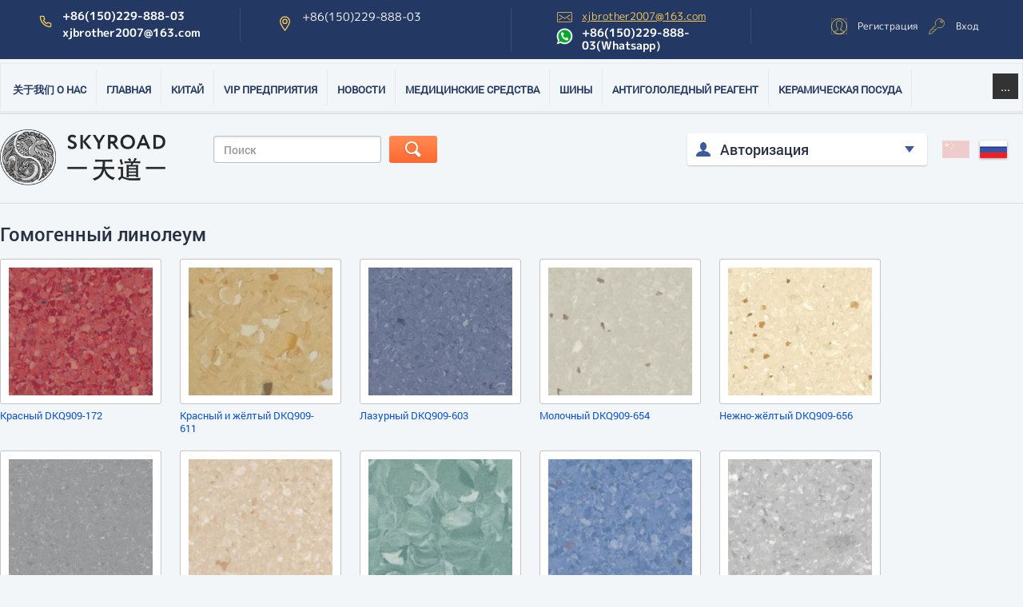

--- FILE ---
content_type: text/html; charset=utf-8
request_url: https://oknovknr.ru/pol-1/p/2
body_size: 18592
content:
<!DOCTYPE html><!--[if IE 9]><html class="no-js ie-9 lt-ie10" lang="ru"><![endif]-->
<!--[if IE 8]><html class="no-js ie-8 lt-ie9 lt-ie10" lang="ru"><![endif]-->
<!--[if gt IE 9]><!--> 
<html lang="ru" class="no-js"><!--<![endif]-->
  <head>
    <meta name="robots" content="all"/>
		 <title>Гомогенный линолеум</title> 
		<meta name="description" content="Гомогенный линолеум">
		 
		<meta name="keywords" content="Гомогенный линолеум">
		 
		<meta name="SKYPE_TOOLBAR" content="SKYPE_TOOLBAR_PARSER_COMPATIBLE">
		<meta name="viewport" content="width=device-width, height=device-height, initial-scale=1.0, maximum-scale=1.0, user-scalable=no">
		 
		<meta name="msapplication-tap-highlight" content="no"/>
		 
		<meta name="format-detection" content="telephone=no">
		 
		<meta http-equiv="x-rim-auto-match" content="none">
    <link rel="stylesheet" href="/g/css/styles_articles_tpl.css">
		 
		<link rel="stylesheet" href="/t/v1107/images/css/styles.css">
		 
		<link rel="stylesheet" href="/t/v1107/images/css/designblock.scss.css">
		<link rel="stylesheet" href="/t/v1107/images/css/slick.scss.css">
		 
		<link rel="stylesheet" href="/t/v1107/images/css/s3_styles.scss.css">
    <title>Гомогенный линолеум</title>
    <link href="/t/v1107/images/css/normalize.css" rel="stylesheet">
    
    <script src="/t/v1107/images/scripts/modernizr-2.6.2.min.js"></script>
    <link rel="canonical" href="/pol-1/p/2"/>    <meta name="yandex-verification" content="a7e6b40e73b84608" />

            <!-- 46b9544ffa2e5e73c3c971fe2ede35a5 -->
            <script src='/shared/s3/js/lang/ru.js'></script>
            <script src='/shared/s3/js/common.min.js'></script>
        <link rel='stylesheet' type='text/css' href='/shared/s3/css/calendar.css' /><link rel='stylesheet' type='text/css' href='/shared/highslide-4.1.13/highslide.min.css'/>
<script type='text/javascript' src='/shared/highslide-4.1.13/highslide-full.packed.js'></script>
<script type='text/javascript'>
hs.graphicsDir = '/shared/highslide-4.1.13/graphics/';
hs.outlineType = null;
hs.showCredits = false;
hs.lang={cssDirection:'ltr',loadingText:'Загрузка...',loadingTitle:'Кликните чтобы отменить',focusTitle:'Нажмите чтобы перенести вперёд',fullExpandTitle:'Увеличить',fullExpandText:'Полноэкранный',previousText:'Предыдущий',previousTitle:'Назад (стрелка влево)',nextText:'Далее',nextTitle:'Далее (стрелка вправо)',moveTitle:'Передвинуть',moveText:'Передвинуть',closeText:'Закрыть',closeTitle:'Закрыть (Esc)',resizeTitle:'Восстановить размер',playText:'Слайд-шоу',playTitle:'Слайд-шоу (пробел)',pauseText:'Пауза',pauseTitle:'Приостановить слайд-шоу (пробел)',number:'Изображение %1/%2',restoreTitle:'Нажмите чтобы посмотреть картинку, используйте мышь для перетаскивания. Используйте клавиши вперёд и назад'};</script>
<link rel="icon" href="/favicon.png" type="image/png">
<link rel="canonical" href="https://oknovknr.ru/pol-1">
<!--s3_require-->
<link rel="stylesheet" href="/g/basestyle/1.0.0/gallery/gallery.css" type="text/css"/>
<link rel="stylesheet" href="/g/basestyle/1.0.1/user/user.css" type="text/css"/>
<link rel="stylesheet" href="/g/basestyle/1.0.0/gallery/gallery.blue.css" type="text/css"/>
<script type="text/javascript" src="/g/basestyle/1.0.0/gallery/gallery.js"></script>
<link rel="stylesheet" href="/g/basestyle/1.0.1/user/user.blue.css" type="text/css"/>
<script type="text/javascript" src="/g/basestyle/1.0.1/user/user.js" async></script>
<!--/s3_require-->

<!--s3_goal-->
<script src="/g/s3/goal/1.0.0/s3.goal.js"></script>
<script>new s3.Goal({map:{"19709":{"goal_id":"19709","object_id":"32253507","event":"submit","system":"metrika","label":"Tire02","code":"anketa"},"60651":{"goal_id":"60651","object_id":"16136851","event":"submit","system":"metrika","label":"clik","code":"anketa"},"60851":{"goal_id":"60851","object_id":"20239051","event":"submit","system":"metrika","label":"confirm","code":"anketa"},"61051":{"goal_id":"61051","object_id":"19597651","event":"submit","system":"metrika","label":"clik","code":"anketa"},"61251":{"goal_id":"61251","object_id":"19598251","event":"submit","system":"metrika","label":"send","code":"anketa"},"61451":{"goal_id":"61451","object_id":"19156651","event":"submit","system":"metrika","label":"clothes","code":"anketa"},"61651":{"goal_id":"61651","object_id":"19157251","event":"submit","system":"metrika","label":"pants","code":"anketa"},"61851":{"goal_id":"61851","object_id":"19157451","event":"submit","system":"metrika","label":"hat","code":"anketa"},"144651":{"goal_id":"144651","object_id":"33423851","event":"submit","system":"metrika","label":"tape4","code":"anketa"},"144851":{"goal_id":"144851","object_id":"33423251","event":"submit","system":"metrika","label":"tape3","code":"anketa"},"147051":{"goal_id":"147051","object_id":"37670451","event":"submit","system":"metrika","label":"tyre1","code":"anketa"},"147251":{"goal_id":"147251","object_id":"37671051","event":"submit","system":"metrika","label":"tyre2","code":"anketa"},"148651":{"goal_id":"148651","object_id":"51054851","event":"submit","system":"metrika","label":"detergent-1","code":"anketa"},"148851":{"goal_id":"148851","object_id":"51055451","event":"submit","system":"metrika","label":"detergent-2","code":"anketa"},"178251":{"goal_id":"178251","object_id":"66542851","event":"submit","system":"metrika","label":"hose","code":"anketa"},"178451":{"goal_id":"178451","object_id":"63406851","event":"submit","system":"metrika","label":"hose-02","code":"anketa"},"178651":{"goal_id":"178651","object_id":"63406251","event":"submit","system":"metrika","label":"hose01","code":"anketa"},"644707":{"goal_id":"644707","object_id":"20239051","event":"submit","system":"metrika","label":"TIRE","code":"anketa"},"663707":{"goal_id":"663707","object_id":"43832707","event":"submit","system":"metrika","label":"TIRE","code":"anketa"},"664307":{"goal_id":"664307","object_id":"45457307","event":"submit","system":"metrika","label":"silk","code":"anketa"},"1418309":{"goal_id":"1418309","object_id":"89048709","event":"submit","system":"metrika","label":"sweeper","code":"anketa"}}, goals: [], ecommerce:[]});</script>
<!--/s3_goal-->
 
    <!--  script(src="https://ajax.googleapis.com/ajax/libs/jquery/1.8.3/jquery.min.js")-->
    <script>window.jQuery || document.write('<script src="/t/v1107/images/scripts/jquery-1.8.3.min.js"><\/script>')</script>
    <script src="/t/v1107/images/scripts/placeholder.js"></script>
    <script src="/t/v1107/images/scripts/jquery.formstyler.js"></script>
    <script src="/t/v1107/images/scripts/s3.eventable.js"></script>
    <script src="/t/v1107/images/scripts/s3.math.js"></script>
    <script src="/t/v1107/images/scripts/s3.menu.allin.js"></script>
    <script src="/t/v1107/images/scripts/bxslider_autoplay.js"></script>
    <!--[if IE 9]>
    <script src="/t/v1107/images/scripts/convert_gradient_svg.js"></script>
    <![endif]-->
    <script src="/t/v1107/images/fancybox/jquery.fancybox.pack.js"></script>  
    <link href="/t/v1107/images/fancybox/jquery.fancybox.css" rel="stylesheet"/>
    <link rel="stylesheet" href="/t/v1107/images/css/styles.map.css">
    <script src="/t/v1107/images/scripts/equalHeight.js"></script>
    <script src="/t/v1107/images/scripts/includeform.js"></script>
    			
		
		
		
			<link rel="stylesheet" type="text/css" href="/g/shop2v2/default/css/theme.less.css">		
			<script type="text/javascript" src="/g/printme.js"></script>
		<script type="text/javascript" src="/g/shop2v2/default/js/tpl.js"></script>
		<script type="text/javascript" src="/g/shop2v2/default/js/baron.min.js"></script>
		
			<script type="text/javascript" src="/g/shop2v2/default/js/shop2.2.js"></script>
		
	<script type="text/javascript">shop2.init({"productRefs": null,"apiHash": {"getSearchMatches":"055afb8c7d51f61ea7d782f32d8e3db2","getFolderCustomFields":"09ea42997048f05951018602cac21091","getProductListItem":"8671627a51bb7a8c78a24e81a1cba424","cartAddItem":"e602fa811fadaba2b6c0072b9155001a","cartRemoveItem":"ed046bbf07c58f19873583c705617e4d","cartUpdate":"7b62f68c11f490977339baf23aa6777a","cartRemoveCoupon":"c6b48e0685c9830ec1bdd9de44619b9f","cartAddCoupon":"d5a45cef82e3ac05829c17ee88d10ac6","deliveryCalc":"0730902fe10e62600bf001fbfd39b749","printOrder":"7e3c0c730135dde83784e97ee2735c35","cancelOrder":"798daf932314742c722d5f7b409f873e","cancelOrderNotify":"be9270a656ea6cead41df5da7e127d12","repeatOrder":"4035f542094251b22bf243022a36ad62","paymentMethods":"8b8312ecae41b92ec506755fb419dd62","compare":"30aee7d1b2815d37f3b09980f4815f64","getPromoProducts":"064f51aed276c29beaa1ff4841121a38"},"hash": null,"verId": 901672,"mode": "index","step": "","uri": "/magazin","IMAGES_DIR": "/d/","my": {"show_sections":true},"shop2_cart_order_payments": 1,"cf_margin_price_enabled": 0,"maps_yandex_key":"","maps_google_key":""});</script>
    <link href="/t/v1107/images/css/styles1.css" rel="stylesheet">
    <script src="/t/v1107/images/scripts/scripts.js"></script>
    	<link rel="stylesheet" href="/g/libs/jquery-popover/0.0.3/jquery.popover.css">
		 
		<script src="/g/libs/jquery-popover/0.0.3/jquery.popover.min.js" type="text/javascript"></script>
		 
		<script src="/g/s3/misc/form/1.2.0/s3.form.js" type="text/javascript"></script>
		 
		<link rel="stylesheet" href="/g/libs/photoswipe/4.1.0/photoswipe.css">
		 
		<link rel="stylesheet" href="/g/libs/photoswipe/4.1.0/default-skin/default-skin.css">
		 
		<script type="text/javascript" src="/g/libs/photoswipe/4.1.0/photoswipe.min.js"></script>
		 
		<script type="text/javascript" src="/g/libs/photoswipe/4.1.0/photoswipe-ui-default.min.js"></script>
		  
		<script type="text/javascript" src="/t/v1107/images/js/main.js"></script>
		<script type="text/javascript" src="/g/libs/jquery-slick/1.8.0/slick.min.js"></script>
		<script type="text/javascript" src="/g/libs/jquery-slick/1.8.0/slick.min.modern.js"></script>
		<script type="text/javascript" src="/g/libs/flexmenu/1.4.2/flexmenu.min.js"></script>
		<link rel="stylesheet" href="/t/v1107/images/site.addons.css">
		<link rel="stylesheet" href="/t/v1107/images/css/dop_styles.scss.css">
		
  </head>


  <body class="inner_page">
    <div class="site-wrapper"> 
    <div class="side-panel side-panel-66 widget-type-side_panel editorElement layer-type-widget widget-33" data-layers="['s3-menu-allin':['tablet-landscape':'inSide','tablet-portrait':'inSide','mobile-landscape':'inSide','mobile-portrait':'inSide'],'widget-27':['tablet-landscape':'inSide','tablet-portrait':'inSide','mobile-landscape':'inSide','mobile-portrait':'inSide'],'widget-29':['tablet-landscape':'inSide','tablet-portrait':'inSide','mobile-landscape':'inSide','mobile-portrait':'inSide'],'widget-30':['tablet-landscape':'inSide','tablet-portrait':'inSide','mobile-landscape':'inSide','mobile-portrait':'inSide'],'widget-31':['tablet-landscape':'inSide','tablet-portrait':'inSide','mobile-landscape':'inSide','mobile-portrait':'inSide'],'lang_ver':['tablet-landscape':'onTop','tablet-portrait':'onTop','mobile-landscape':'onTop','mobile-portrait':'onTop'],'widget-7':['tablet-landscape':'inSide','tablet-portrait':'inSide','mobile-landscape':'inSide','mobile-portrait':'inSide'],'widget-23':['tablet-landscape':'inSide','tablet-portrait':'inSide','mobile-landscape':'inSide','mobile-portrait':'inSide'],'widget-3':['mobile-landscape':'inSide','mobile-portrait':'inSide'],'widget-4':['mobile-landscape':'inSide','mobile-portrait':'inSide'],'widget-5':['mobile-landscape':'inSide','mobile-portrait':'inSide'],'widget-6':['mobile-landscape':'inSide','mobile-portrait':'inSide']]" data-phantom="1" data-position="left">
	<div class="side-panel-top">
		<div class="side-panel-button">
			<span class="side-panel-button-icon">
				<span class="side-panel-button-icon-line"></span>
				<span class="side-panel-button-icon-line"></span>
				<span class="side-panel-button-icon-line"></span>
			</span>
		</div>
		<div class="side-panel-top-inner" ></div>
	</div>
	<div class="side-panel-mask"></div>
	<div class="side-panel-content">
				<div class="side-panel-content-inner"></div>
	</div>
</div>      <div class="site_wr2">     
			<div class="editorElement layer-type-block ui-droppable block-3" >
				<div class="editorElement layer-type-block ui-droppable block-2" >
					<div class="layout column layout_18" >
						<div class="editorElement layer-type-block ui-droppable block-10" >
							  	<div class="phones-4 widget-3 phones-block contacts-block widget-type-contacts_phone editorElement layer-type-widget">
		<div class="inner">
			<label class="cell-icon" for="tg-phones-4">
				<div class="icon"></div>
			</label>
			<input id="tg-phones-4" class="tgl-but" type="checkbox">
			<div class="block-body-drop">
				<div class="cell-text">
					<div class="title"><div class="align-elem">Телефон:</div></div>
					<div class="text_body">
						<div class="align-elem">
															<div><a href="tel:+8615022988803">+86(150)229-888-03</a></div><div><a href="tel:2007163">xjbrother2007@163.com</a></div>													</div>
					</div>
				</div>
			</div>
		</div>
	</div>
  
						</div>
					</div>
					<div class="layout column layout_17" >
						<div class="editorElement layer-type-block ui-droppable block-9" >
							      <div class="address-5 widget-4 address-block contacts-block widget-type-contacts_address editorElement layer-type-widget">
        <div class="inner">
            <label class="cell-icon" for="tg5">
                <div class="icon"></div>
            </label>
            <input id="tg5" class="tgl-but" type="checkbox">
            <div class="block-body-drop">
                <div class="cell-text">
                    <div class="title"><div class="align-elem">Адрес:</div></div>
                    <div class="text_body">
                        <div class="align-elem">+86(150)229-888-03</div>
                    </div>
                </div>
            </div>
        </div>
    </div>
  
						</div>
					</div>
					<div class="layout column layout_15" >
						<div class="editorElement layer-type-block ui-droppable block-7" >
							  	<div class="email-6 widget-5 email-block contacts-block widget-type-contacts_email editorElement layer-type-widget">
		<div class="inner">
			<label class="cell-icon" for="tg-email-6">
				<div class="icon"></div>
			</label>
			<input id="tg-email-6" class="tgl-but" type="checkbox">
			<div class="block-body-drop">
				<div class="cell-text">
					<div class="title"><div class="align-elem">Email:</div></div>
					<div class="text_body">
						<div class="align-elem"><a href="mailto:xjbrother2007@163.com">xjbrother2007@163.com</a></div>
					</div>
				</div>
			</div>
		</div>
	</div>
   
							  	<div class="phones-7 widget-6 phones-block contacts-block widget-type-contacts_phone editorElement layer-type-widget">
		<div class="inner">
			<label class="cell-icon" for="tg-phones-7">
				<div class="icon"></div>
			</label>
			<input id="tg-phones-7" class="tgl-but" type="checkbox">
			<div class="block-body-drop">
				<div class="cell-text">
					<div class="title"><div class="align-elem">Телефон:</div></div>
					<div class="text_body">
						<div class="align-elem">
															<div><a href="tel:+8615022988803">+86(150)229-888-03(Whatsapp）</a></div>													</div>
					</div>
				</div>
			</div>
		</div>
	</div>
  
						</div>
					</div>
					<div class="layout column layout_16" >
						<div class="editorElement layer-type-block ui-droppable block-8" >
							  <div class="authorization-8 widget-7 lined_mode authorization-init widget-type-authorization editorElement layer-type-widget">
		<div class="block-body-drop">
		<div class="block-body">
												<div class="register-links">
						<a href="/registraciya/register" class="register-type2">Регистрация</a>
						<a href="/registraciya/login" class="login-type2">Вход</a>
					</div>
									</div>
	</div>
</div>  
						</div>
					</div>
				</div>
			</div>
        <header role="banner">
        	<div class="editorElement layer-type-block ui-droppable block-11" >
				<div class="widget-9 horizontal menu-19 wm-widget-menu widget-type-menu_horizontal editorElement layer-type-widget" data-screen-button="button" data-responsive-tl="button" data-responsive-tp="button" data-responsive-ml="columned" data-more-text="..." data-child-icons="0">
					 
					<div class="menu-button">
						Меню
					</div>
					 
					<div class="menu-scroll">
						     <ul><li class="menu-item"><a href="/o-kompanii" ><span class="menu-item-text">关于我们 О нас</span></a></li><li class="delimiter"></li><li class="menu-item"><a href="/" ><span class="menu-item-text">Главная</span></a></li><li class="delimiter"></li><li class="menu-item"><a href="/karta-regionov" ><span class="menu-item-text">Китай</span></a></li><li class="delimiter"></li><li class="menu-item"><a href="/magazin" ><span class="menu-item-text">VIP предприятия</span></a></li><li class="delimiter"></li><li class="menu-item"><a href="/news" ><span class="menu-item-text">Новости</span></a></li><li class="delimiter"></li><li class="menu-item"><a href="/medicinskie-sredstva" ><span class="menu-item-text">Медицинские средства</span></a></li><li class="delimiter"></li><li class="menu-item"><a href="/tyre" ><span class="menu-item-text">Шины</span></a></li><li class="delimiter"></li><li class="menu-item"><a href="/anti-icing" ><span class="menu-item-text">Антигололедный реагент</span></a></li><li class="delimiter"></li><li class="menu-item"><a href="/cup" ><span class="menu-item-text">Керамическая посуда</span></a></li><li class="delimiter"></li><li class="menu-item"><a href="/tape" ><span class="menu-item-text">Скотч</span></a></li><li class="delimiter"></li><li class="menu-item"><a href="/lawn" ><span class="menu-item-text">Искусственный газон</span></a></li><li class="delimiter"></li><li class="menu-item"><a href="/tea" ><span class="menu-item-text">Чай</span></a></li><li class="delimiter"></li><li class="menu-item"><a href="/erguotou" ><span class="menu-item-text">Эрготоу (крепкая китайская водка)</span></a></li><li class="delimiter"></li><li class="menu-item"><a href="/floor" ><span class="menu-item-text">Гомогенный линолеум</span></a></li><li class="delimiter"></li><li class="menu-item"><a href="/plastics" ><span class="menu-item-text">Оборудования пластмассовой промышленности</span></a></li><li class="delimiter"></li><li class="menu-item"><a href="/fontan-1" ><span class="menu-item-text">Фонтан</span></a></li><li class="delimiter"></li><li class="menu-item"><a href="/detergent" ><span class="menu-item-text">Моющее средство 《Баймоу》</span></a></li><li class="delimiter"></li><li class="menu-item"><a href="/cable" ><span class="menu-item-text">Кабель</span></a></li><li class="delimiter"></li><li class="menu-item"><a href="/syringe" ><span class="menu-item-text">Шприц</span></a></li><li class="delimiter"></li><li class="menu-item"><a href="/reduktory-1" ><span class="menu-item-text">Редуктор</span></a></li><li class="delimiter"></li><li class="menu-item"><a href="/screen" ><span class="menu-item-text">Ячеистые сети</span></a></li><li class="delimiter"></li><li class="menu-item"><a href="/ppgi" ><span class="menu-item-text">Сталь оцинкованная в рулонах</span></a></li><li class="delimiter"></li><li class="menu-item"><a href="/silk-neckband" ><span class="menu-item-text">silk neckband</span></a></li><li class="delimiter"></li><li class="menu-item"><a href="/mech-g-lunchuan" ><span class="menu-item-text">Меч г.Лунчуань</span></a></li><li class="delimiter"></li><li class="menu-item"><a href="/seladon" ><span class="menu-item-text">Селадон</span></a></li><li class="delimiter"></li><li class="menu-item"><a href="/detskaya-kolyaska" ><span class="menu-item-text">Детская коляска</span></a></li><li class="delimiter"></li><li class="menu-item"><a href="/maska" ><span class="menu-item-text">Маска</span></a></li><li class="delimiter"></li><li class="menu-item"><a href="/sharf-2" ><span class="menu-item-text">Шарф-2</span></a></li><li class="delimiter"></li><li class="menu-item"><a href="/gidravlicheskij-shlang" ><span class="menu-item-text">Гидравлический шланг</span></a></li><li class="delimiter"></li><li class="menu-item"><a href="/gifts-from-china" ><span class="menu-item-text">Подарки из Китая</span></a></li><li class="delimiter"></li><li class="menu-item"><a href="/chinese-medicine" ><span class="menu-item-text">Китайская медицина</span></a></li><li class="delimiter"></li><li class="menu-item"><a href="/chinese-medicine-2" ><span class="menu-item-text">Китайская медицина-2</span></a></li><li class="delimiter"></li><li class="menu-item"><a href="/jingyue" ><span class="menu-item-text">jingyue</span></a></li><li class="delimiter"></li><li class="menu-item"><a href="/jinluwumei" ><span class="menu-item-text">jinluwumei</span></a></li><li class="delimiter"></li><li class="menu-item"><a href="/siluxing" ><span class="menu-item-text">SiLuXing</span></a></li><li class="delimiter"></li><li class="menu-item"><a href="/guijiyichuang" ><span class="menu-item-text">GuiJiYiChuang</span></a></li><li class="delimiter"></li><li class="menu-item"><a href="/silunishuang" ><span class="menu-item-text">SiLuNiShuang</span></a></li><li class="delimiter"></li><li class="menu-item"><a href="/silushixiang" ><span class="menu-item-text">SiLuShiXiang</span></a></li><li class="delimiter"></li><li class="menu-item"><a href="/huyang-cable" ><span class="menu-item-text">HuYang Cable</span></a></li><li class="delimiter"></li><li class="menu-item"><a href="/road-sweeper" ><span class="menu-item-text">Road sweeper</span></a></li><li class="delimiter"></li><li class="menu-item"><a href="/111-1" ><span class="menu-item-text">111</span></a></li><li class="delimiter"></li><li class="menu-item"><a href="/domashnij-tekstil-czyuncze" ><span class="menu-item-text">Домашний текстиль "Цзюньцзе"</span></a></li></ul> 
					</div>
					 
				</div>
				
			</div>
                                <div class="top_line">
          <div class="top_line_inn">
          <a href="https://oknovknr.ru" class="name">
            <img src="/t/v1107/images/images/logo_hor.png" height="70" alt="">
          </a>
          <form class="search_block" action="/search" method="get">
            <input name="search" type="text" onblur="this.value=this.value==''?'Поиск':this.value;" onfocus="this.value=this.value=='Поиск'?'':this.value;" value="Поиск">
            <span class="src_btn orange_btn"><input type="submit" value=""></span>
          <re-captcha data-captcha="recaptcha"
     data-name="captcha"
     data-sitekey="6LddAuIZAAAAAAuuCT_s37EF11beyoreUVbJlVZM"
     data-lang="ru"
     data-rsize="invisible"
     data-type="image"
     data-theme="light"></re-captcha></form>

          <!--<div class="shop2-block login-form ">
	<div class="block-title">
		<strong>Вход / Регистрация</strong>
		<span>&nbsp;</span>
	</div>
	<div class="block-body">
				<form method="post" action="/registraciya">
			<input type="hidden" name="mode" value="login" />
			<div class="row">
				<label for="login">Логин или e-mail:</label>
				<label class="field text"><input type="text" name="login" id="login" tabindex="1" value="" /></label>
			</div>
			<div class="row">
				<label for="password">Пароль:</label>
				<button type="submit" class="signin-btn" tabindex="3">Войти</button>
				<label class="field password"><input type="password" name="password" id="password" tabindex="2" value="" /></label>
			</div>
		<re-captcha data-captcha="recaptcha"
     data-name="captcha"
     data-sitekey="6LddAuIZAAAAAAuuCT_s37EF11beyoreUVbJlVZM"
     data-lang="ru"
     data-rsize="invisible"
     data-type="image"
     data-theme="light"></re-captcha></form>
		<div class="clear-container"></div>
		<p>
			<a href="/registraciya/register" class="register">Регистрация</a>
			<a href="/registraciya/forgot_password">Забыли пароль?</a>
		</p>
		
	</div>
</div>-->

<div class="log_in_wr ">
  
    
  <div class="log_in_tit">Авторизация</div>
  <div class="log_in_body">
    <form  method="post" action="/registraciya">
      <input type="hidden" name="mode" value="login" />
      <div class="in_lo_wr">
        <div class="in_lo_tit">Логин:</div>
        <input class="in_lo_in_ozi" type="text" name="login" id="login" tabindex="1" value="" />  
      </div>
      <div class="in_lo_wr">
        <div class="in_lo_tit">Пароль:</div>
        <input class="in_lo_in_ozi" type="password" name="password" id="password" tabindex="2" value="" />
      </div>
      <div class="log_in_bot">
        <div class="log_in_bot_left">
          <label class="log_in_ch">
            <input type="checkbox" onclick="this.value=(this.value=='0'?'1':'0');" value="0" name="reg-remember" /><span>Запомнить</span>                        
          </label><br>
          <a href="/registraciya/forgot_password">Забыли пароль?</a>
        </div>
        <div class="log_in_bot_right">
          <button class="blue_btn" type="submit" class="signin-btn" tabindex="3">Войти</button>  
        </div>
      </div>
    <re-captcha data-captcha="recaptcha"
     data-name="captcha"
     data-sitekey="6LddAuIZAAAAAAuuCT_s37EF11beyoreUVbJlVZM"
     data-lang="ru"
     data-rsize="invisible"
     data-type="image"
     data-theme="light"></re-captcha></form>
    <div class="reg_log_wr">
      Нет аккаунта?
      <a href="/registraciya/register" class="red_btn">Зарегистрироваться</a>
    </div>
  </div>
  
</div>  			<div class="lang_ver">
		            <a id="iru" href=""><img src="/t/v1107/images/images/ch.png" height="22" width="34" alt=""></a>
		            <a id="chi" class="active" href=""><img src="/t/v1107/images/images/ru.png" height="22" width="34" alt=""></a>
	          </div>
          </div>   
        </div>
                 
        </header>
        <div class="content_wrap">
                        
                                <main role="main" class="main_text">                
            <div class="content_text">
            <!--
<br>====================================<br>
start DUMP for alias: <b>mode</b><br>
====================================<br>
<pre>string(5) &quot;index&quot;
</pre>
<br>====================================<br>
end DUMP<br>====================================<br>
-->

                             <h1>Гомогенный линолеум</h1>
             



    
<div class="g-page g-page-gallery1">
    
    <div class="g-row g-gallery1-photo-list">
                                
            
            
                                
            
            
            
            
            		
<div class="g-img g-img--gallery-image">
	<div class="g-img__layers">
		<a href="/thumb/2/Q-7LKLUzd6QK6Z4-XEBCRQ/800r800/d/krasnyj_dkq909-172.png" data-size="800x800" data-title="Красный DKQ909-172" class="g-img__link" style="width:202px; height:182px; ">
			<img alt="Красный DKQ909-172" class="g-img__image" src="/thumb/2/HL14SuQlCb7KSGSWHjgOMg/180c160/d/krasnyj_dkq909-172.png">
					</a>
	</div>
	<a href="/pol/image/krasnyj-dkq909-172" class="g-img__caption" title="Красный DKQ909-172">Красный DKQ909-172</a></div>                                            
            
            
                                
            
            
            
            
            		
<div class="g-img g-img--gallery-image">
	<div class="g-img__layers">
		<a href="/thumb/2/rcyASYbYaGCckrExpljD1w/800r800/d/krasnyj_i_zheltyj_dkq909-611.png" data-size="800x800" data-title="Красный и жёлтый DKQ909-611" class="g-img__link" style="width:202px; height:182px; ">
			<img alt="Красный и жёлтый DKQ909-611" class="g-img__image" src="/thumb/2/h_lFwGtzCHcCy0MOeiTiaA/180c160/d/krasnyj_i_zheltyj_dkq909-611.png">
					</a>
	</div>
	<a href="/pol/image/krasnyj-i-zheltyj-dkq909-611" class="g-img__caption" title="Красный и жёлтый DKQ909-611">Красный и жёлтый DKQ909-611</a></div>                                            
            
            
                                
            
            
            
            
            		
<div class="g-img g-img--gallery-image">
	<div class="g-img__layers">
		<a href="/thumb/2/xhDMj-MULJkF6FM9MEWCHQ/800r797/d/lazurnyj_dkq909-603.png" data-size="800x797.4193548387" data-title="Лазурный DKQ909-603" class="g-img__link" style="width:202px; height:182px; ">
			<img alt="Лазурный DKQ909-603" class="g-img__image" src="/thumb/2/20L15SSMXmauL35TvFAPQA/180c160/d/lazurnyj_dkq909-603.png">
					</a>
	</div>
	<a href="/pol/image/lazurnyj-dkq909-603" class="g-img__caption" title="Лазурный DKQ909-603">Лазурный DKQ909-603</a></div>                                            
            
            
                                
            
            
            
            
            		
<div class="g-img g-img--gallery-image">
	<div class="g-img__layers">
		<a href="/thumb/2/XLQj3aQGAEnzfqOpvjf9YA/800r800/d/molochnyj_dkq909-654.png" data-size="800x800" data-title="Молочный DKQ909-654" class="g-img__link" style="width:202px; height:182px; ">
			<img alt="Молочный DKQ909-654" class="g-img__image" src="/thumb/2/PCH9UVNBkqaN5d07XTXjhw/180c160/d/molochnyj_dkq909-654.png">
					</a>
	</div>
	<a href="/pol/image/molochnyj-dkq909-654" class="g-img__caption" title="Молочный DKQ909-654">Молочный DKQ909-654</a></div>                                            
            
            
                                
            
            
            
            
            		
<div class="g-img g-img--gallery-image">
	<div class="g-img__layers">
		<a href="/thumb/2/qrUA75u_AV7zlsR5zRutcA/800r800/d/nezhno-zheltyj_dkq909-656.png" data-size="800x800" data-title="Нежно-жёлтый DKQ909-656" class="g-img__link" style="width:202px; height:182px; ">
			<img alt="Нежно-жёлтый DKQ909-656" class="g-img__image" src="/thumb/2/th9l9_JT16xeO5VOfTiXOw/180c160/d/nezhno-zheltyj_dkq909-656.png">
					</a>
	</div>
	<a href="/pol/image/nezhno-zheltyj-dkq909-656" class="g-img__caption" title="Нежно-жёлтый DKQ909-656">Нежно-жёлтый DKQ909-656</a></div>                                            
            
            
                                
            
            
            
            
            		
<div class="g-img g-img--gallery-image">
	<div class="g-img__layers">
		<a href="/thumb/2/lbKaVqx5QMwJ3_KhcUapAg/800r800/d/pepelno-seryj_dkq909-622.png" data-size="800x800" data-title="Пепельно-серый DKQ909-622" class="g-img__link" style="width:202px; height:182px; ">
			<img alt="Пепельно-серый DKQ909-622" class="g-img__image" src="/thumb/2/8b-9Ly0kAYXGhPiHlTxpoQ/180c160/d/pepelno-seryj_dkq909-622.png">
					</a>
	</div>
	<a href="/pol/image/pepelno-seryj-dkq909-622" class="g-img__caption" title="Пепельно-серый DKQ909-622">Пепельно-серый DKQ909-622</a></div>                                            
            
            
                                
            
            
            
            
            		
<div class="g-img g-img--gallery-image">
	<div class="g-img__layers">
		<a href="/thumb/2/cx7iJCsKO_v8DIbRkOa8RQ/800r800/d/svetlo-zheltyj_dkq909-312.png" data-size="800x800" data-title="Светло-жёлтый DKQ909-312" class="g-img__link" style="width:202px; height:182px; ">
			<img alt="Светло-жёлтый DKQ909-312" class="g-img__image" src="/thumb/2/Y--XrlWuL3IT7cTGgUFGpA/180c160/d/svetlo-zheltyj_dkq909-312.png">
					</a>
	</div>
	<a href="/pol/image/svetlo-zheltyj-dkq909-312" class="g-img__caption" title="Светло-жёлтый DKQ909-312">Светло-жёлтый DKQ909-312</a></div>                                            
            
            
                                
            
            
            
            
            		
<div class="g-img g-img--gallery-image">
	<div class="g-img__layers">
		<a href="/thumb/2/UK1Gzc9Zx615w4oxslPryA/800r800/d/svetlozelenyjdkq909-014.png" data-size="800x800" data-title="СветлозеленыйDKQ909-014" class="g-img__link" style="width:202px; height:182px; ">
			<img alt="СветлозеленыйDKQ909-014" class="g-img__image" src="/thumb/2/zmV7TivV4i-Wev8AAOLEZQ/180c160/d/svetlozelenyjdkq909-014.png">
					</a>
	</div>
	<a href="/pol/image/svetlozelenyjdkq909-014" class="g-img__caption" title="СветлозеленыйDKQ909-014">СветлозеленыйDKQ909-014</a></div>                                            
            
            
                                
            
            
            
            
            		
<div class="g-img g-img--gallery-image">
	<div class="g-img__layers">
		<a href="/thumb/2/bUm3aDM0v8VcBFilVDPi6A/800r800/d/svetlo-sinij_dkq909-181.png" data-size="800x800" data-title="Светло-синий DKQ909-181" class="g-img__link" style="width:202px; height:182px; ">
			<img alt="Светло-синий DKQ909-181" class="g-img__image" src="/thumb/2/zTva_GvRlSMCJ1uU9j1hDQ/180c160/d/svetlo-sinij_dkq909-181.png">
					</a>
	</div>
	<a href="/pol/image/svetlo-sinij-dkq909-181" class="g-img__caption" title="Светло-синий DKQ909-181">Светло-синий DKQ909-181</a></div>                                            
            
            
                                
            
            
            
            
            		
<div class="g-img g-img--gallery-image">
	<div class="g-img__layers">
		<a href="/thumb/2/5EuDkTfBj0Y-8toxEZ10Kg/800r800/d/serebristo-seryj_dkq909-351.png" data-size="800x800" data-title="Серебристо-серый DKQ909-351" class="g-img__link" style="width:202px; height:182px; ">
			<img alt="Серебристо-серый DKQ909-351" class="g-img__image" src="/thumb/2/P2ZLL6nnoWkPRESDUMAOXA/180c160/d/serebristo-seryj_dkq909-351.png">
					</a>
	</div>
	<a href="/pol/image/serebristo-seryj-dkq909-351" class="g-img__caption" title="Серебристо-серый DKQ909-351">Серебристо-серый DKQ909-351</a></div>                                            
            
            
                                
            
            
            
            
            		
<div class="g-img g-img--gallery-image">
	<div class="g-img__layers">
		<a href="/thumb/2/ZTvmxKoAu_tPbhVqc-buGA/800r800/d/seryj_dkq909-151.png" data-size="800x800" data-title="Серый DKQ909-151" class="g-img__link" style="width:202px; height:182px; ">
			<img alt="Серый DKQ909-151" class="g-img__image" src="/thumb/2/EW7dsmW-pnzVpDvHCj2Gdw/180c160/d/seryj_dkq909-151.png">
					</a>
	</div>
	<a href="/pol/image/seryj-dkq909-151" class="g-img__caption" title="Серый DKQ909-151">Серый DKQ909-151</a></div>                                            
            
            
                                
            
            
            
            
            		
<div class="g-img g-img--gallery-image">
	<div class="g-img__layers">
		<a href="/thumb/2/yC2x9TIcprwjsFDq5jz-7w/800r800/d/seryj_dkq909-612.png" data-size="800x800" data-title="Серый DKQ909-612" class="g-img__link" style="width:202px; height:182px; ">
			<img alt="Серый DKQ909-612" class="g-img__image" src="/thumb/2/YpWkcFiPrbYoOG5edb4F3Q/180c160/d/seryj_dkq909-612.png">
					</a>
	</div>
	<a href="/pol/image/seryj-dkq909-612" class="g-img__caption" title="Серый DKQ909-612">Серый DKQ909-612</a></div>                                            
            
            
                                
            
            
            
            
            		
<div class="g-img g-img--gallery-image">
	<div class="g-img__layers">
		<a href="/thumb/2/OkQp-UPFRftqee88CF5GUQ/800r800/d/seryjgriegedkq868-958.png" data-size="800x800" data-title="Серый(griege)DKQ868-958" class="g-img__link" style="width:202px; height:182px; ">
			<img alt="Серый(griege)DKQ868-958" class="g-img__image" src="/thumb/2/Fq47F9HaJtskuf10XBbPYA/180c160/d/seryjgriegedkq868-958.png">
					</a>
	</div>
	<a href="/pol/image/seryj-griege-dkq868-958" class="g-img__caption" title="Серый(griege)DKQ868-958">Серый(griege)DKQ868-958</a></div>                                            
            
            
                                
            
            
            
            
            		
<div class="g-img g-img--gallery-image">
	<div class="g-img__layers">
		<a href="/thumb/2/TXm1tG9MjOlZ1O_964sDjw/800r800/d/seryjgriegedkq909-158.png" data-size="800x800" data-title="Серый(griege)DKQ909-158" class="g-img__link" style="width:202px; height:182px; ">
			<img alt="Серый(griege)DKQ909-158" class="g-img__image" src="/thumb/2/Vt84wRdkBkWpa3ORJi0p-w/180c160/d/seryjgriegedkq909-158.png">
					</a>
	</div>
	<a href="/pol/image/seryj-griege-dkq909-158" class="g-img__caption" title="Серый(griege)DKQ909-158">Серый(griege)DKQ909-158</a></div>                                            
            
            
                                
            
            
            
            
            		
<div class="g-img g-img--gallery-image">
	<div class="g-img__layers">
		<a href="/thumb/2/1c10lB9noDBnixPZQ5wsUw/800r800/d/seryjdkq868-952.png" data-size="800x800" data-title="СерыйDKQ868-952" class="g-img__link" style="width:202px; height:182px; ">
			<img alt="СерыйDKQ868-952" class="g-img__image" src="/thumb/2/hPpMdbIXNhJlL2pWxdTs7Q/180c160/d/seryjdkq868-952.png">
					</a>
	</div>
	<a href="/pol/image/seryjdkq868-952" class="g-img__caption" title="СерыйDKQ868-952">СерыйDKQ868-952</a></div>                                            
            
            
                                
            
            
            
            
            		
<div class="g-img g-img--gallery-image">
	<div class="g-img__layers">
		<a href="/thumb/2/dlCBeIFUJxsYTAmxaAl08Q/800r800/d/seryjdkq909-152.png" data-size="800x800" data-title="СерыйDKQ909-152" class="g-img__link" style="width:202px; height:182px; ">
			<img alt="СерыйDKQ909-152" class="g-img__image" src="/thumb/2/ipGVjar_yNQru01ABecN8A/180c160/d/seryjdkq909-152.png">
					</a>
	</div>
	<a href="/pol/image/seryjdkq909-152" class="g-img__caption" title="СерыйDKQ909-152">СерыйDKQ909-152</a></div>                        </div>

    <p><strong>1.Экологически чистый, без вреда окружающей среде</strong><br />
Основным сырьем для производства гомогенного линолеума является новый материал поливинилхлорид. Поливинилхлорид - экологически чистый и нетоксичный возобновляемый ресурс. Основным компонентом наполнителя является порошок природного камня, не содержащий радиоактивных элементов. Наши продукты были протестированы на нулевое содержание формальдегида в соответствии со стандартами SGS EU.<br />
<br />
<strong>2.Ультра легкий и тонкий</strong><br />
Гомогенный линолеум имеет толщину всего 2-3 мм, а вес на квадратный метр составляет всего 2-3 кг, что составляет менее 10% от обычных материалов для пола. В многоэтажных домах он имеет несравненные преимущества по несущей способности здания и экономии места. В то же время есть и особые преимущества в обновлении старых построек.<br />
<br />
<strong>3.Сильная износостойкость ,уровень T,&nbsp;</strong><br />
Расчетный срок службы составляет 10-20 лет, и можно отремонтировать путем нанесения воска, шлифовки, полировки и вощения для увеличения срока службы. Благодаря своей сверхустойчивости к истиранию Гомогенный линолеум становятся все более популярными в больницах, школах, офисных машинах, торговых центрах, супермаркетах, транспорте и других местах с большим потоком людей.</p>

<p><strong>4.Супер-противобоксовочное свойство</strong><br />
Гомогенный линолеум обладает особыми противоскользящими свойствами, противоскользящие характеристики достигают уровня стандарта ЕС R9, и по сравнению с обычными напольными материалами он ощущается более вяжущим, &nbsp;чем больше вода, тем более вяжущий. Поэтому это лучший выбор для отделочных материалов в общественных местах с высокими требованиями к общественной безопасности, таких как аэропорты, больницы, детские сады, школы и т. Д. В последние годы он очень популярен в Китае.</p>

<p><strong>5.Пожароустойчивость и устойчивость к возгоранию</strong></p>

<p><strong>6.Защищать от проникновения воды и влажности</strong></p>

<p><strong>7.Звукопоглощение и предотвращение шума</strong></p>

<p><strong>8.Антибактериальные свойства&nbsp;</strong><br />
Поверхность гомогенного линолеума проходит специальную антибактериальную обработку, которая обладает сильной способностью убивать большинство частиц и подавлять рост бактерий. Это лучший выбор для чистых помещений, таких как операционные комнаты, отделения интенсивной терапии, фармацевтические кабинеты и кабинеты для осмотра в больницах.</p>

<p><strong>9.Бесшовная сварка</strong></p>

<p><strong>10.&nbsp;Легко соединять</strong></p>

<p><strong>11.Быстрое строительство</strong><br />
Монтаж и строительство однородных водопроницаемых полов происходит очень быстро, для приклеивания используйте специальный экологически чистый клей для пола. Можно использовать через 24 часа после укладки</p>

<p><strong>12.Большой выбор цветов гомогенного линолеума</strong></p>

<p><strong>13.Устойчив к кислотной и щелочной коррозии </strong>,очень подходит для использования в больницах, лабораториях, исследовательских институтах и ​​других местах.</p>

<p><strong>14.Теплопроводные и теплозащитные свойства</strong><br />
имеет хорошую теплопроводность, равномерное рассеивание тепла, хорошую стабильность и низкий коэффициент теплового расширения. Это лучший выбор для полов с подогревом и теплопроводных полов, особенно подходит для отделки полов в холодных помещениях.</p>

<p><strong>15. Супер невосприимчивый к загрязнению и очень удобный для ремонта</strong></p>

<p><strong>16.Экологически безопасный и возобновляемый</strong><br />
&nbsp;</p>

<table class="MsoTableGrid" style="border-collapse:collapse; border:none; text-align:justify; font-family:&quot;Times New Roman&quot;; font-size:14px">
	<tbody>
		<tr>
			<td style="border-bottom:2px solid black; width:177px; padding:0px 7px 0px 7px; border-top:2px solid black; border-right:2px solid black; border-left:2px solid black" valign="top">
			<p style="text-align:justify"><strong><span style="font-size:10.5pt"><span style="font-family:Calibri"><span style="font-size:10.5000pt"><span style="font-family:'Times New Roman'">Особенность,</span></span><span style="font-size:10.5000pt"><span style="font-family:'Times New Roman'"></span></span></span></span></strong></p>
			</td>
			<td style="border-bottom:2px solid black; width:177px; padding:0px 7px 0px 7px; border-top:2px solid black; border-right:2px solid black; border-left:none" valign="top">
			<p style="text-align:justify"><strong><span style="font-size:10.5pt"><span style="font-family:Calibri"><span style="font-size:10.5000pt"><span style="font-family:'Times New Roman'">Стантарт</span></span><span style="font-size:10.5000pt"><span style="font-family:'Times New Roman'"></span></span></span></span></strong></p>
			</td>
			<td style="border-bottom:2px solid black; width:177px; padding:0px 7px 0px 7px; border-top:2px solid black; border-right:2px solid black; border-left:none" valign="top">
			<p style="text-align:justify"><strong><span style="font-size:10.5pt"><span style="font-family:Calibri"><span style="font-size:10.5000pt"><span style="font-family:'Times New Roman'">Единица</span></span><span style="font-size:10.5000pt"><span style="font-family:'Times New Roman'"></span></span></span></span></strong></p>
			</td>
			<td style="border-bottom:2px solid black; width:177px; padding:0px 7px 0px 7px; border-top:2px solid black; border-right:2px solid black; border-left:none" valign="top">
			<p style="text-align:justify"><strong><span style="font-size:10.5pt"><span style="font-family:Calibri"><span style="font-size:10.5000pt"><span style="font-family:'Times New Roman'">Результатв</span></span><span style="font-size:10.5000pt"><span style="font-family:'Times New Roman'"></span></span></span></span></strong></p>
			</td>
		</tr>
		<tr>
			<td style="border-bottom:2px solid black; width:177px; padding:0px 7px 0px 7px; border-top:none; border-right:2px solid black; border-left:2px solid black" valign="top">
			<p style="text-align:justify"><strong><span style="font-size:10.5pt"><span style="font-family:Calibri"><span style="font-size:10.5000pt"><span style="font-family:'Times New Roman'">Вид материала</span></span><span style="font-size:10.5000pt"><span style="font-family:'Times New Roman'"></span></span></span></span></strong></p>
			</td>
			<td style="border-bottom:2px solid black; width:177px; padding:0px 7px 0px 7px; border-top:none; border-right:2px solid black; border-left:none" valign="top">
			<p style="text-align:justify"><span style="font-size:10.5pt"><span style="font-family:Calibri"><span style="font-size:10.5000pt"><span style="font-family:'Times New Roman'">ISO 10581-EN 649</span></span><span style="font-size:10.5000pt"><span style="font-family:'Times New Roman'"></span></span></span></span></p>
			</td>
			<td style="border-bottom:2px solid black; width:177px; padding:0px 7px 0px 7px; border-top:none; border-right:2px solid black; border-left:none" valign="top">
			<p style="text-align:justify"><span style="font-size:10.5pt"><span style="font-family:Calibri"><span style="font-size:10.5000pt"><span style="font-family:'Times New Roman'"></span></span></span></span></p>
			</td>
			<td style="border-bottom:2px solid black; width:177px; padding:0px 7px 0px 7px; border-top:none; border-right:2px solid black; border-left:none" valign="top">
			<p style="text-align:justify"><span style="font-size:10.5pt"><span style="font-family:Calibri"><span style="font-size:10.5000pt"><span style="font-family:'Times New Roman'">Гомогенный </span></span><span style="font-size:10.5000pt"><span style="font-family:'Times New Roman'">линолеум</span></span><span style="font-size:10.5000pt"><span style="font-family:'Times New Roman'">&nbsp;в рулонах</span></span><span style="font-size:10.5000pt"><span style="font-family:'Times New Roman'"></span></span></span></span></p>
			</td>
		</tr>
		<tr>
			<td style="border-bottom:2px solid black; width:177px; padding:0px 7px 0px 7px; border-top:none; border-right:2px solid black; border-left:2px solid black" valign="top">
			<p style="text-align:justify"><strong><span style="font-size:10.5pt"><span style="font-family:Calibri"><span style="font-size:10.5000pt"><span style="font-family:'Times New Roman'">Сырьё</span></span><span style="font-size:10.5000pt"><span style="font-family:'Times New Roman'"></span></span></span></span></strong></p>
			</td>
			<td style="border-bottom:2px solid black; width:177px; padding:0px 7px 0px 7px; border-top:none; border-right:2px solid black; border-left:none" valign="top">
			<p style="text-align:justify"><span style="font-size:10.5pt"><span style="font-family:Calibri"><span style="font-size:10.5000pt"><span style="font-family:'Times New Roman'"></span></span></span></span></p>
			</td>
			<td style="border-bottom:2px solid black; width:177px; padding:0px 7px 0px 7px; border-top:none; border-right:2px solid black; border-left:none" valign="top">
			<p style="text-align:justify"><span style="font-size:10.5pt"><span style="font-family:Calibri"><span style="font-size:10.5000pt"><span style="font-family:'Times New Roman'"></span></span></span></span></p>
			</td>
			<td style="border-bottom:2px solid black; width:177px; padding:0px 7px 0px 7px; border-top:none; border-right:2px solid black; border-left:none" valign="top">
			<p style="text-align:justify"><span style="font-size:10.5pt"><span style="font-family:Calibri"><span style="font-size:10.5000pt"><span style="font-family:'Times New Roman'">Смола ПВХ</span></span><span style="font-size:10.5000pt"><span style="font-family:'Times New Roman'"></span></span></span></span></p>
			</td>
		</tr>
		<tr>
			<td style="border-bottom:2px solid black; width:177px; padding:0px 7px 0px 7px; border-top:none; border-right:2px solid black; border-left:2px solid black" valign="top">
			<p style="text-align:justify"><strong><span style="font-size:10.5pt"><span style="font-family:Calibri"><span style="font-size:10.5000pt"><span style="font-family:'Times New Roman'">Покрытие</span></span>&nbsp;<span style="font-size:10.5000pt"><span style="font-family:宋体"></span></span></span></span></strong></p>
			</td>
			<td style="border-bottom:2px solid black; width:177px; padding:0px 7px 0px 7px; border-top:none; border-right:2px solid black; border-left:none" valign="top">
			<p style="text-align:justify"><span style="font-size:10.5pt"><span style="font-family:Calibri"><span style="font-size:10.5000pt"><span style="font-family:'Times New Roman'"></span></span></span></span></p>
			</td>
			<td style="border-bottom:2px solid black; width:177px; padding:0px 7px 0px 7px; border-top:none; border-right:2px solid black; border-left:none" valign="top">
			<p style="text-align:justify"><span style="font-size:10.5pt"><span style="font-family:Calibri"><span style="font-size:10.5000pt"><span style="font-family:'Times New Roman'"></span></span></span></span></p>
			</td>
			<td style="border-bottom:2px solid black; width:177px; padding:0px 7px 0px 7px; border-top:none; border-right:2px solid black; border-left:none" valign="top">
			<p style="text-align:justify"><span style="font-size:10.5pt"><span style="font-family:Calibri"><span style="font-size:10.5000pt"><span style="font-family:'Times New Roman'">Обработка твердого защитного покрытия</span></span><span style="font-size:10.5000pt"><span style="font-family:'Times New Roman'"></span></span></span></span></p>
			</td>
		</tr>
		<tr>
			<td colspan="4" style="border-bottom:2px solid black; width:710px; padding:0px 7px 0px 7px; border-top:none; border-right:2px solid black; border-left:2px solid black" valign="top">
			<p style="text-align:justify"><strong><span style="font-size:10.5pt"><span style="font-family:Calibri"><span style="font-size:10.5000pt"><span style="font-family:'Times New Roman'">Требования безопасности</span></span><span style="font-size:10.5000pt"><span style="font-family:'Times New Roman'"></span></span></span></span></strong></p>
			</td>
		</tr>
		<tr>
			<td style="border-bottom:2px solid black; width:177px; padding:0px 7px 0px 7px; border-top:none; border-right:2px solid black; border-left:2px solid black" valign="top">
			<p style="text-align:justify"><strong><span style="font-size:10.5pt"><span style="font-family:Calibri"><span style="font-size:10.5000pt"><span style="font-family:'Times New Roman'">Противопожарная защита</span></span><span style="font-size:10.5000pt"><span style="font-family:'Times New Roman'"></span></span></span></span></strong></p>
			</td>
			<td style="border-bottom:2px solid black; width:177px; padding:0px 7px 0px 7px; border-top:2px solid black; border-right:2px solid black; border-left:none" valign="top">
			<p style="text-align:justify"><span style="font-size:10.5pt"><span style="font-family:Calibri"><span style="font-size:10.5000pt"><span style="font-family:'Times New Roman'">GB 8624-2012</span></span><span style="font-size:10.5000pt"><span style="font-family:'Times New Roman'"></span></span></span></span></p>
			</td>
			<td style="border-bottom:2px solid black; width:177px; padding:0px 7px 0px 7px; border-top:2px solid black; border-right:2px solid black; border-left:none" valign="top">
			<p style="text-align:justify"><span style="font-size:10.5pt"><span style="font-family:Calibri"><span style="font-size:10.5000pt"><span style="font-family:'Times New Roman'">уровень</span></span><span style="font-size:10.5000pt"><span style="font-family:'Times New Roman'"></span></span></span></span></p>
			</td>
			<td style="border-bottom:2px solid black; width:177px; padding:0px 7px 0px 7px; border-top:2px solid black; border-right:2px solid black; border-left:none" valign="top">
			<p style="text-align:justify"><span style="font-size:10.5pt"><span style="font-family:Calibri"><span style="font-size:10.5000pt"><span style="font-family:'Times New Roman'">B1</span></span><span style="font-size:10.5000pt"><span style="font-family:'Times New Roman'"></span></span></span></span></p>
			</td>
		</tr>
		<tr>
			<td style="border-bottom:2px solid black; width:177px; padding:0px 7px 0px 7px; border-top:none; border-right:2px solid black; border-left:2px solid black" valign="top">
			<p style="text-align:justify"><strong><span style="font-size:10.5pt"><span style="font-family:Calibri"><span style="font-size:10.5000pt"><span style="font-family:'Times New Roman'">Предупреждение от скольжения</span></span><span style="font-size:10.5000pt"><span style="font-family:'Times New Roman'"></span></span></span></span></strong></p>
			</td>
			<td style="border-bottom:2px solid black; width:177px; padding:0px 7px 0px 7px; border-top:none; border-right:2px solid black; border-left:none" valign="top">
			<p style="text-align:justify"><span style="font-size:10.5pt"><span style="font-family:Calibri"><span style="font-size:10.5000pt"><span style="font-family:'Times New Roman'">DIN 51130</span></span><span style="font-size:10.5000pt"><span style="font-family:'Times New Roman'"></span></span></span></span></p>
			</td>
			<td style="border-bottom:2px solid black; width:177px; padding:0px 7px 0px 7px; border-top:none; border-right:2px solid black; border-left:none" valign="top">
			<p style="text-align:justify"><span style="font-size:10.5pt"><span style="font-family:Calibri"><span style="font-size:10.5000pt"><span style="font-family:'Times New Roman'">группа</span></span><span style="font-size:10.5000pt"><span style="font-family:'Times New Roman'"></span></span></span></span></p>
			</td>
			<td style="border-bottom:2px solid black; width:177px; padding:0px 7px 0px 7px; border-top:none; border-right:2px solid black; border-left:none" valign="top">
			<p style="text-align:justify"><span style="font-size:10.5pt"><span style="font-family:Calibri"><span style="font-size:10.5000pt"><span style="font-family:'Times New Roman'">R9</span></span><span style="font-size:10.5000pt"><span style="font-family:'Times New Roman'"></span></span></span></span></p>
			</td>
		</tr>
		<tr>
			<td style="border-bottom:2px solid black; width:177px; padding:0px 7px 0px 7px; border-top:none; border-right:2px solid black; border-left:2px solid black" valign="top">
			<p style="text-align:justify"><strong><span style="font-size:10.5pt"><span style="font-family:Calibri"><span style="font-size:10.5000pt"><span style="font-family:'Times New Roman'">Коэффициент трения первого рода</span></span><span style="font-size:10.5000pt"><span style="font-family:'Times New Roman'"></span></span></span></span></strong></p>
			</td>
			<td style="border-bottom:2px solid black; width:177px; padding:0px 7px 0px 7px; border-top:none; border-right:2px solid black; border-left:none" valign="top">
			<p style="text-align:justify"><span style="font-size:10.5pt"><span style="font-family:Calibri"><span style="font-size:10.5000pt"><span style="font-family:'Times New Roman'">EN 13893</span></span><span style="font-size:10.5000pt"><span style="font-family:'Times New Roman'"></span></span></span></span></p>
			</td>
			<td style="border-bottom:2px solid black; width:177px; padding:0px 7px 0px 7px; border-top:none; border-right:2px solid black; border-left:none" valign="top">
			<p style="text-align:justify"><span style="font-size:10.5pt"><span style="font-family:Calibri"><span style="font-size:10.5000pt"><span style="font-family:'Times New Roman'">уровень</span></span><span style="font-size:10.5000pt"><span style="font-family:'Times New Roman'"></span></span></span></span></p>
			</td>
			<td style="border-bottom:2px solid black; width:177px; padding:0px 7px 0px 7px; border-top:none; border-right:2px solid black; border-left:none" valign="top">
			<p style="text-align:justify"><span style="font-size:10.5pt"><span style="font-family:Calibri"><span style="font-size:10.5000pt"><span style="font-family:'Times New Roman'">DS</span></span><span style="font-size:10.5000pt"><span style="font-family:'Times New Roman'"></span></span></span></span></p>
			</td>
		</tr>
		<tr>
			<td colspan="4" style="border-bottom:2px solid black; width:710px; padding:0px 7px 0px 7px; border-top:none; border-right:2px solid black; border-left:2px solid black" valign="top">
			<p style="text-align:justify"><strong><span style="font-size:10.5pt"><span style="font-family:Calibri"><span style="font-size:10.5000pt"><span style="font-family:'Times New Roman'">Техническая характеристика</span></span><span style="font-size:10.5000pt"><span style="font-family:'Times New Roman'"></span></span></span></span></strong></p>
			</td>
		</tr>
		<tr>
			<td style="border-bottom:2px solid black; width:177px; padding:0px 7px 0px 7px; border-top:none; border-right:2px solid black; border-left:2px solid black" valign="top">
			<p style="text-align:justify"><strong><span style="font-size:10.5pt"><span style="font-family:Calibri"><span style="font-size:10.5000pt"><span style="font-family:'Times New Roman'">Ширина &nbsp;рулона</span></span><span style="font-size:10.5000pt"><span style="font-family:'Times New Roman'"></span></span></span></span></strong></p>
			</td>
			<td style="border-bottom:2px solid black; width:177px; padding:0px 7px 0px 7px; border-top:2px solid black; border-right:2px solid black; border-left:none" valign="top">
			<p style="text-align:justify"><span style="font-size:10.5pt"><span style="font-family:Calibri"><span style="font-size:10.5000pt"><span style="font-family:'Times New Roman'">ISO 24341-EN 426</span></span><span style="font-size:10.5000pt"><span style="font-family:'Times New Roman'"></span></span></span></span></p>
			</td>
			<td style="border-bottom:2px solid black; width:177px; padding:0px 7px 0px 7px; border-top:2px solid black; border-right:2px solid black; border-left:none" valign="top">
			<p style="text-align:justify"><span style="font-size:10.5pt"><span style="font-family:Calibri"><span style="font-size:10.5000pt"><span style="font-family:'Times New Roman'">м</span></span><span style="font-size:10.5000pt"><span style="font-family:'Times New Roman'"></span></span></span></span></p>
			</td>
			<td style="border-bottom:2px solid black; width:177px; padding:0px 7px 0px 7px; border-top:2px solid black; border-right:2px solid black; border-left:none" valign="top">
			<p style="text-align:justify"><span style="font-size:10.5pt"><span style="font-family:Calibri"><span style="font-size:10.5000pt"><span style="font-family:'Times New Roman'">2</span></span><span style="font-size:10.5000pt"><span style="font-family:'Times New Roman'"></span></span></span></span></p>
			</td>
		</tr>
		<tr>
			<td style="border-bottom:2px solid black; width:177px; padding:0px 7px 0px 7px; border-top:none; border-right:2px solid black; border-left:2px solid black" valign="top">
			<p style="text-align:justify"><strong><span style="font-size:10.5pt"><span style="font-family:Calibri"><span style="font-size:10.5000pt"><span style="font-family:'Times New Roman'">Длина рулона</span></span><span style="font-size:10.5000pt"><span style="font-family:'Times New Roman'"></span></span></span></span></strong></p>
			</td>
			<td style="border-bottom:2px solid black; width:177px; padding:0px 7px 0px 7px; border-top:none; border-right:2px solid black; border-left:none" valign="top">
			<p style="text-align:justify"><span style="font-size:10.5pt"><span style="font-family:Calibri"><span style="font-size:10.5000pt"><span style="font-family:'Times New Roman'">ISO 24341-EN 426</span></span><span style="font-size:10.5000pt"><span style="font-family:'Times New Roman'"></span></span></span></span></p>
			</td>
			<td style="border-bottom:2px solid black; width:177px; padding:0px 7px 0px 7px; border-top:none; border-right:2px solid black; border-left:none" valign="top">
			<p style="text-align:justify"><span style="font-size:10.5pt"><span style="font-family:Calibri"><span style="font-size:10.5000pt"><span style="font-family:'Times New Roman'">м</span></span><span style="font-size:10.5000pt"><span style="font-family:'Times New Roman'"></span></span></span></span></p>
			</td>
			<td style="border-bottom:2px solid black; width:177px; padding:0px 7px 0px 7px; border-top:none; border-right:2px solid black; border-left:none" valign="top">
			<p style="text-align:justify"><span style="font-size:10.5pt"><span style="font-family:Calibri"><span style="font-size:10.5000pt"><span style="font-family:'Times New Roman'">15/20</span></span><span style="font-size:10.5000pt"><span style="font-family:'Times New Roman'"></span></span></span></span></p>
			</td>
		</tr>
		<tr>
			<td style="border-bottom:2px solid black; width:177px; padding:0px 7px 0px 7px; border-top:none; border-right:2px solid black; border-left:2px solid black" valign="top">
			<p style="text-align:justify"><strong><span style="font-size:10.5pt"><span style="font-family:Calibri"><span style="font-size:10.5000pt"><span style="font-family:'Times New Roman'">Общая толщина</span></span><span style="font-size:10.5000pt"><span style="font-family:'Times New Roman'"></span></span></span></span></strong></p>
			</td>
			<td style="border-bottom:2px solid black; width:177px; padding:0px 7px 0px 7px; border-top:none; border-right:2px solid black; border-left:none" valign="top">
			<p style="text-align:justify"><span style="font-size:10.5pt"><span style="font-family:Calibri"><span style="font-size:10.5000pt"><span style="font-family:'Times New Roman'">ISO 24346 -EN 428</span></span><span style="font-size:10.5000pt"><span style="font-family:'Times New Roman'"></span></span></span></span></p>
			</td>
			<td style="border-bottom:2px solid black; width:177px; padding:0px 7px 0px 7px; border-top:none; border-right:2px solid black; border-left:none" valign="top">
			<p style="text-align:justify"><span style="font-size:10.5pt"><span style="font-family:Calibri"><span style="font-size:10.5000pt"><span style="font-family:'Times New Roman'">мм</span></span><span style="font-size:10.5000pt"><span style="font-family:'Times New Roman'"></span></span></span></span></p>
			</td>
			<td style="border-bottom:2px solid black; width:177px; padding:0px 7px 0px 7px; border-top:none; border-right:2px solid black; border-left:none" valign="top">
			<p style="text-align:justify"><span style="font-size:10.5pt"><span style="font-family:Calibri"><span style="font-size:10.5000pt"><span style="font-family:'Times New Roman'">2.0/3.0</span></span><span style="font-size:10.5000pt"><span style="font-family:'Times New Roman'"></span></span></span></span></p>
			</td>
		</tr>
		<tr>
			<td style="border-bottom:2px solid black; width:177px; padding:0px 7px 0px 7px; border-top:none; border-right:2px solid black; border-left:2px solid black" valign="top">
			<p style="text-align:justify"><strong><span style="font-size:10.5pt"><span style="font-family:Calibri"><span style="font-size:10.5000pt"><span style="font-family:'Times New Roman'">Общий вес</span></span><span style="font-size:10.5000pt"><span style="font-family:'Times New Roman'"></span></span></span></span></strong></p>
			</td>
			<td style="border-bottom:2px solid black; width:177px; padding:0px 7px 0px 7px; border-top:none; border-right:2px solid black; border-left:none" valign="top">
			<p style="text-align:justify"><span style="font-size:10.5pt"><span style="font-family:Calibri"><span style="font-size:10.5000pt"><span style="font-family:'Times New Roman'">ISO 23997-EN 430</span></span><span style="font-size:10.5000pt"><span style="font-family:'Times New Roman'"></span></span></span></span></p>
			</td>
			<td style="border-bottom:2px solid black; width:177px; padding:0px 7px 0px 7px; border-top:none; border-right:2px solid black; border-left:none" valign="top">
			<p style="text-align:justify"><span style="font-size:10.5pt"><span style="font-family:Calibri"><span style="font-size:10.5000pt"><span style="font-family:'Times New Roman'">кг</span></span><span style="font-size:10.5000pt"><span style="font-family:'Times New Roman'">/</span></span><span style="font-size:10.5000pt"><span style="font-family:'Times New Roman'">кв. м</span></span><span style="font-size:10.5000pt"><span style="font-family:'Times New Roman'"></span></span></span></span></p>
			</td>
			<td style="border-bottom:2px solid black; width:177px; padding:0px 7px 0px 7px; border-top:none; border-right:2px solid black; border-left:none" valign="top">
			<p style="text-align:justify"><span style="font-size:10.5pt"><span style="font-family:Calibri"><span style="font-size:10.5000pt"><span style="font-family:'Times New Roman'">3.1/4.65</span></span><span style="font-size:10.5000pt"><span style="font-family:'Times New Roman'"></span></span></span></span></p>
			</td>
		</tr>
		<tr>
			<td style="border-bottom:2px solid black; width:177px; padding:0px 7px 0px 7px; border-top:none; border-right:2px solid black; border-left:2px solid black" valign="top">
			<p style="text-align:justify"><strong><span style="font-size:10.5pt"><span style="font-family:Calibri"><span style="font-size:10.5000pt"><span style="font-family:'Times New Roman'">Стойкость на абразивный износ</span></span><span style="font-size:10.5000pt"><span style="font-family:'Times New Roman'"></span></span></span></span></strong></p>
			</td>
			<td style="border-bottom:2px solid black; width:177px; padding:0px 7px 0px 7px; border-top:none; border-right:2px solid black; border-left:none" valign="top">
			<p style="text-align:justify"><span style="font-size:10.5pt"><span style="font-family:Calibri"><span style="font-size:10.5000pt"><span style="font-family:'Times New Roman'">EN 649</span></span><span style="font-size:10.5000pt"><span style="font-family:'Times New Roman'"></span></span></span></span></p>
			</td>
			<td style="border-bottom:2px solid black; width:177px; padding:0px 7px 0px 7px; border-top:none; border-right:2px solid black; border-left:none" valign="top">
			<p style="text-align:justify"><span style="font-size:10.5pt"><span style="font-family:Calibri"><span style="font-size:10.5000pt"><span style="font-family:'Times New Roman'">Группа </span></span><span style="font-size:10.5000pt"><span style="font-family:'Times New Roman'"></span></span></span></span></p>
			</td>
			<td style="border-bottom:2px solid black; width:177px; padding:0px 7px 0px 7px; border-top:none; border-right:2px solid black; border-left:none" valign="top">
			<p style="text-align:justify"><span style="font-size:10.5pt"><span style="font-family:Calibri"><span style="font-size:10.5000pt"><span style="font-family:'Times New Roman'">T</span></span><span style="font-size:10.5000pt"><span style="font-family:'Times New Roman'"></span></span></span></span></p>
			</td>
		</tr>
		<tr>
			<td style="border-bottom:2px solid black; width:177px; padding:0px 7px 0px 7px; border-top:none; border-right:2px solid black; border-left:2px solid black" valign="top">
			<p style="text-align:justify"><strong><span style="font-size:10.5pt"><span style="font-family:Calibri"><span style="font-size:10.5000pt"><span style="font-family:'Times New Roman'">Стабильность размеров</span></span><span style="font-size:10.5000pt"><span style="font-family:'Times New Roman'"></span></span></span></span></strong></p>
			</td>
			<td style="border-bottom:2px solid black; width:177px; padding:0px 7px 0px 7px; border-top:none; border-right:2px solid black; border-left:none" valign="top">
			<p style="text-align:justify"><span style="font-size:10.5pt"><span style="font-family:Calibri"><span style="font-size:10.5000pt"><span style="font-family:'Times New Roman'">ISO 23999-EN 434</span></span><span style="font-size:10.5000pt"><span style="font-family:'Times New Roman'"></span></span></span></span></p>
			</td>
			<td style="border-bottom:2px solid black; width:177px; padding:0px 7px 0px 7px; border-top:none; border-right:2px solid black; border-left:none" valign="top">
			<p style="text-align:justify"><span style="font-size:10.5pt"><span style="font-family:Calibri"><span style="font-size:10.5000pt"><span style="font-family:'Times New Roman'"></span></span></span></span></p>
			</td>
			<td style="border-bottom:2px solid black; width:177px; padding:0px 7px 0px 7px; border-top:none; border-right:2px solid black; border-left:none" valign="top">
			<p style="text-align:justify"><span style="font-size:10.5pt"><span style="font-family:Calibri"><span style="font-size:10.5000pt"><span style="font-family:'Times New Roman'">X</span></span><span style="font-size:10.5000pt"><span style="font-family:'Times New Roman'">&nbsp;горизонтальный</span></span><span style="font-size:10.5000pt"><span style="font-family:'Times New Roman'">：<font face="Times New Roman">&le;0.4%</font></span></span><span style="font-size:10.5000pt"><span style="font-family:'Times New Roman'"></span></span><br />
			<span style="font-size:10.5000pt"><span style="font-family:'Times New Roman'">Y</span></span><span style="font-size:10.5000pt"><span style="font-family:'Times New Roman'">&nbsp;продольный</span></span><span style="font-size:10.5000pt"><span style="font-family:'Times New Roman'">：<font face="Times New Roman">&le;0.4%</font></span></span><span style="font-size:10.5000pt"><span style="font-family:'Times New Roman'"></span></span></span></span></p>
			</td>
		</tr>
		<tr>
			<td style="border-bottom:2px solid black; width:177px; padding:0px 7px 0px 7px; border-top:none; border-right:2px solid black; border-left:2px solid black" valign="top">
			<p style="text-align:justify"><strong><span style="font-size:10.5pt"><span style="font-family:Calibri"><span style="font-size:10.5000pt"><span style="font-family:'Times New Roman'">Устойчивость окраски</span></span><span style="font-size:10.5000pt"><span style="font-family:'Times New Roman'"></span></span></span></span></strong></p>
			</td>
			<td style="border-bottom:2px solid black; width:177px; padding:0px 7px 0px 7px; border-top:none; border-right:2px solid black; border-left:none" valign="top">
			<p style="text-align:justify"><span style="font-size:10.5pt"><span style="font-family:Calibri"><span style="font-size:10.5000pt"><span style="font-family:'Times New Roman'">ISO 105-B02</span></span><span style="font-size:10.5000pt"><span style="font-family:'Times New Roman'"></span></span></span></span></p>
			</td>
			<td style="border-bottom:2px solid black; width:177px; padding:0px 7px 0px 7px; border-top:none; border-right:2px solid black; border-left:none" valign="top">
			<p style="text-align:justify"><span style="font-size:10.5pt"><span style="font-family:Calibri"><span style="font-size:10.5000pt"><span style="font-family:'Times New Roman'">Диоптрии </span></span><span style="font-size:10.5000pt"><span style="font-family:'Times New Roman'"></span></span></span></span></p>
			</td>
			<td style="border-bottom:2px solid black; width:177px; padding:0px 7px 0px 7px; border-top:none; border-right:2px solid black; border-left:none" valign="top">
			<p style="text-align:justify"><span style="font-size:10.5pt"><span style="font-family:Calibri"><span style="font-size:10.5000pt"><span style="font-family:'Times New Roman'">&ge;</span></span><span style="font-size:10.5000pt"><span style="font-family:'Times New Roman'">6</span></span><span style="font-size:10.5000pt"><span style="font-family:'Times New Roman'"></span></span></span></span></p>
			</td>
		</tr>
		<tr>
			<td style="border-bottom:2px solid black; width:177px; padding:0px 7px 0px 7px; border-top:none; border-right:2px solid black; border-left:2px solid black" valign="top">
			<p style="text-align:justify"><strong><span style="font-size:10.5pt"><span style="font-family:Calibri"><span style="font-size:10.5000pt"><span style="font-family:'Times New Roman'">Противообрастающие характеристики</span></span><span style="font-size:10.5000pt"><span style="font-family:'Times New Roman'"></span></span></span></span></strong></p>
			</td>
			<td style="border-bottom:2px solid black; width:177px; padding:0px 7px 0px 7px; border-top:none; border-right:2px solid black; border-left:none" valign="top">
			<p style="text-align:justify"><span style="font-size:10.5pt"><span style="font-family:Calibri"><span style="font-size:10.5000pt"><span style="font-family:'Times New Roman'">EN 423</span></span><span style="font-size:10.5000pt"><span style="font-family:'Times New Roman'"></span></span></span></span></p>
			</td>
			<td style="border-bottom:2px solid black; width:177px; padding:0px 7px 0px 7px; border-top:none; border-right:2px solid black; border-left:none" valign="top">
			<p style="text-align:justify"><span style="font-size:10.5pt"><span style="font-family:Calibri"><span style="font-size:10.5000pt"><span style="font-family:'Times New Roman'"></span></span></span></span></p>
			</td>
			<td style="border-bottom:2px solid black; width:177px; padding:0px 7px 0px 7px; border-top:none; border-right:2px solid black; border-left:none" valign="top">
			<p style="text-align:justify"><span style="font-size:10.5pt"><span style="font-family:Calibri"><span style="font-size:10.5000pt"><span style="font-family:'Times New Roman'">0 </span></span><span style="font-size:11.0000pt"><span style="background:#ffffff"><span style="font-family:Arial"><span style="color:#000000"><span style="letter-spacing:0.0000pt"><span style="text-transform:none"><span style="font-style:normal">без загрязнения</span></span></span></span></span></span></span><span style="font-size:10.5000pt"><span style="font-family:'Times New Roman'"></span></span></span></span></p>
			</td>
		</tr>
		<tr>
			<td style="border-bottom:2px solid black; width:177px; padding:0px 7px 0px 7px; border-top:none; border-right:2px solid black; border-left:2px solid black" valign="top">
			<p style="text-align:justify"><strong><span style="font-size:10.5pt"><span style="font-family:Calibri"><span style="font-size:10.5000pt"><span style="font-family:'Times New Roman'">изгибные характеристики</span></span><span style="font-size:10.5000pt"><span style="font-family:'Times New Roman'"></span></span></span></span></strong></p>
			</td>
			<td style="border-bottom:2px solid black; width:177px; padding:0px 7px 0px 7px; border-top:none; border-right:2px solid black; border-left:none" valign="top">
			<p style="text-align:justify"><span style="font-size:10.5pt"><span style="font-family:Calibri"><span style="font-size:10.5000pt"><span style="font-family:'Times New Roman'">GB/T 11982 2-2015</span></span><span style="font-size:10.5000pt"><span style="font-family:'Times New Roman'"></span></span></span></span></p>
			</td>
			<td style="border-bottom:2px solid black; width:177px; padding:0px 7px 0px 7px; border-top:none; border-right:2px solid black; border-left:none" valign="top">
			<p style="text-align:justify"><span style="font-size:10.5pt"><span style="font-family:Calibri"><span style="font-size:10.5000pt"><span style="font-family:'Times New Roman'"></span></span></span></span></p>
			</td>
			<td style="border-bottom:2px solid black; width:177px; padding:0px 7px 0px 7px; border-top:none; border-right:2px solid black; border-left:none" valign="top">
			<p style="text-align:justify"><span style="font-size:10.5pt"><span style="font-family:Calibri"><span style="font-size:10.5000pt"><span style="font-family:'Times New Roman'">Без трещин</span></span><span style="font-size:10.5000pt"><span style="font-family:'Times New Roman'"></span></span></span></span></p>
			</td>
		</tr>
		<tr>
			<td style="border-bottom:2px solid black; width:177px; padding:0px 7px 0px 7px; border-top:none; border-right:2px solid black; border-left:2px solid black" valign="top">
			<p style="text-align:justify"><strong><span style="font-size:10.5pt"><span style="font-family:Calibri"><span style="font-size:10.5000pt"><span style="font-family:'Times New Roman'">Антибактериальные свойства</span></span><span style="font-size:10.5000pt"><span style="font-family:'Times New Roman'"></span></span></span></span></strong></p>
			</td>
			<td style="border-bottom:2px solid black; width:177px; padding:0px 7px 0px 7px; border-top:none; border-right:2px solid black; border-left:none" valign="top">
			<p style="text-align:justify"><span style="font-size:10.5pt"><span style="font-family:Calibri"><span style="font-size:10.5000pt"><span style="font-family:'Times New Roman'">ISO 22196</span></span><span style="font-size:10.5000pt"><span style="font-family:'Times New Roman'"></span></span></span></span></p>
			</td>
			<td style="border-bottom:2px solid black; width:177px; padding:0px 7px 0px 7px; border-top:none; border-right:2px solid black; border-left:none" valign="top">
			<p style="text-align:justify"><span style="font-size:10.5pt"><span style="font-family:Calibri"><span style="font-size:10.5000pt"><span style="font-family:'Times New Roman'"></span></span></span></span></p>
			</td>
			<td style="border-bottom:2px solid black; width:177px; padding:0px 7px 0px 7px; border-top:none; border-right:2px solid black; border-left:none" valign="top">
			<p style="text-align:justify"><span style="font-size:10.5pt"><span style="font-family:Calibri"><span style="font-size:10.5000pt"><span style="font-family:'Times New Roman'">Уровень антибактериальной активности 1</span></span><span style="font-size:10.5000pt"><span style="font-family:'Times New Roman'"></span></span></span></span></p>
			</td>
		</tr>
		<tr>
			<td style="border-bottom:2px solid black; width:177px; padding:0px 7px 0px 7px; border-top:none; border-right:2px solid black; border-left:2px solid black" valign="top">
			<p style="text-align:justify"><strong><span style="font-size:10.5pt"><span style="font-family:Calibri"><span style="font-size:10.5000pt"><span style="font-family:'Times New Roman'">Сопротивление повидон-йода</span></span><span style="font-size:10.5000pt"><span style="font-family:'Times New Roman'"></span></span></span></span></strong></p>
			</td>
			<td style="border-bottom:2px solid black; width:177px; padding:0px 7px 0px 7px; border-top:none; border-right:2px solid black; border-left:none" valign="top">
			<p style="text-align:justify"><span style="font-size:10.5pt"><span style="font-family:Calibri"><span style="font-size:10.5000pt"><span style="font-family:'Times New Roman'"></span></span></span></span></p>
			</td>
			<td style="border-bottom:2px solid black; width:177px; padding:0px 7px 0px 7px; border-top:none; border-right:2px solid black; border-left:none" valign="top">
			<p style="text-align:justify"><span style="font-size:10.5pt"><span style="font-family:Calibri"><span style="font-size:10.5000pt"><span style="font-family:'Times New Roman'"></span></span></span></span></p>
			</td>
			<td style="border-bottom:2px solid black; width:177px; padding:0px 7px 0px 7px; border-top:none; border-right:2px solid black; border-left:none" valign="top">
			<p style="text-align:justify"><span style="font-size:10.5pt"><span style="font-family:Calibri"><span style="font-size:10.5000pt"><span style="font-family:'Times New Roman'">Отлично</span></span><span style="font-size:10.5000pt"><span style="font-family:'Times New Roman'"></span></span></span></span></p>
			</td>
		</tr>
		<tr>
			<td colspan="4" style="border-bottom:2px solid black; width:710px; padding:0px 7px 0px 7px; border-top:none; border-right:2px solid black; border-left:2px solid black" valign="top">
			<p style="text-align:justify"><strong><span style="font-size:10.5pt"><span style="font-family:Calibri"><span style="font-size:10.5000pt"><span style="font-family:'Times New Roman'">Классификация</span></span><span style="font-size:10.5000pt"><span style="font-family:'Times New Roman'"></span></span></span></span></strong></p>
			</td>
		</tr>
		<tr>
			<td style="border-bottom:2px solid black; width:177px; padding:0px 7px 0px 7px; border-top:none; border-right:2px solid black; border-left:2px solid black" valign="top">
			<p style="text-align:justify"><strong><span style="font-size:10.5pt"><span style="font-family:Calibri"><span style="font-size:10.5000pt"><span style="font-family:'Times New Roman'">Домашний</span></span><span style="font-size:10.5000pt"><span style="font-family:'Times New Roman'"></span></span></span></span></strong></p>
			</td>
			<td style="border-bottom:2px solid black; width:177px; padding:0px 7px 0px 7px; border-top:2px solid black; border-right:2px solid black; border-left:none" valign="top">
			<p style="text-align:justify"><span style="font-size:10.5pt"><span style="font-family:Calibri"><span style="font-size:10.5000pt"><span style="font-family:'Times New Roman'">ISO 10874 -EN 685</span></span><span style="font-size:10.5000pt"><span style="font-family:'Times New Roman'"></span></span></span></span></p>
			</td>
			<td style="border-bottom:2px solid black; width:177px; padding:0px 7px 0px 7px; border-top:2px solid black; border-right:2px solid black; border-left:none" valign="top">
			<p style="text-align:justify"><span style="font-size:10.5pt"><span style="font-family:Calibri"><span style="font-size:10.5000pt"><span style="font-family:'Times New Roman'">уровень</span></span><span style="font-size:10.5000pt"><span style="font-family:'Times New Roman'"></span></span></span></span></p>
			</td>
			<td style="border-bottom:2px solid black; width:177px; padding:0px 7px 0px 7px; border-top:2px solid black; border-right:2px solid black; border-left:none" valign="top">
			<p style="text-align:justify"><span style="font-size:10.5pt"><span style="font-family:Calibri"><span style="font-size:10.5000pt"><span style="font-family:'Times New Roman'">23</span></span><span style="font-size:10.5000pt"><span style="font-family:'Times New Roman'">Тяжелый груз</span></span><span style="font-size:10.5000pt"><span style="font-family:'Times New Roman'"></span></span></span></span></p>
			</td>
		</tr>
		<tr>
			<td style="border-bottom:2px solid black; width:177px; padding:0px 7px 0px 7px; border-top:none; border-right:2px solid black; border-left:2px solid black" valign="top">
			<p style="text-align:justify"><strong><span style="font-size:10.5pt"><span style="font-family:Calibri"><span style="font-size:10.5000pt"><span style="font-family:'Times New Roman'">Коммерческий использование</span></span><span style="font-size:10.5000pt"><span style="font-family:'Times New Roman'"></span></span></span></span></strong></p>
			</td>
			<td style="border-bottom:2px solid black; width:177px; padding:0px 7px 0px 7px; border-top:none; border-right:2px solid black; border-left:none" valign="top">
			<p style="text-align:justify"><span style="font-size:10.5pt"><span style="font-family:Calibri"><span style="font-size:10.5000pt"><span style="font-family:'Times New Roman'">ISO 10874 -EN 685</span></span><span style="font-size:10.5000pt"><span style="font-family:'Times New Roman'"></span></span></span></span></p>
			</td>
			<td style="border-bottom:2px solid black; width:177px; padding:0px 7px 0px 7px; border-top:none; border-right:2px solid black; border-left:none" valign="top">
			<p style="text-align:justify"><span style="font-size:10.5pt"><span style="font-family:Calibri"><span style="font-size:10.5000pt"><span style="font-family:'Times New Roman'">уровень</span></span><span style="font-size:10.5000pt"><span style="font-family:'Times New Roman'"></span></span></span></span></p>
			</td>
			<td style="border-bottom:2px solid black; width:177px; padding:0px 7px 0px 7px; border-top:none; border-right:2px solid black; border-left:none" valign="top">
			<p style="text-align:justify"><span style="font-size:10.5pt"><span style="font-family:Calibri"><span style="font-size:10.5000pt"><span style="font-family:'Times New Roman'">34</span></span><span style="font-size:10.5000pt"><span style="font-family:'Times New Roman'">Чрезвычайно большая нагрузка</span></span><span style="font-size:10.5000pt"><span style="font-family:'Times New Roman'"></span></span></span></span></p>
			</td>
		</tr>
		<tr>
			<td style="border-bottom:2px solid black; width:177px; padding:0px 7px 0px 7px; border-top:none; border-right:2px solid black; border-left:2px solid black" valign="top">
			<p style="text-align:justify"><strong><span style="font-size:10.5pt"><span style="font-family:Calibri"><span style="font-size:10.5000pt"><span style="font-family:'Times New Roman'">Промышленный</span></span><span style="font-size:10.5000pt"><span style="font-family:'Times New Roman'"></span></span></span></span></strong></p>
			</td>
			<td style="border-bottom:2px solid black; width:177px; padding:0px 7px 0px 7px; border-top:none; border-right:2px solid black; border-left:none" valign="top">
			<p style="text-align:justify"><span style="font-size:10.5pt"><span style="font-family:Calibri"><span style="font-size:10.5000pt"><span style="font-family:'Times New Roman'">ISO 10874 -EN 685</span></span><span style="font-size:10.5000pt"><span style="font-family:'Times New Roman'"></span></span></span></span></p>
			</td>
			<td style="border-bottom:2px solid black; width:177px; padding:0px 7px 0px 7px; border-top:none; border-right:2px solid black; border-left:none" valign="top">
			<p style="text-align:justify"><span style="font-size:10.5pt"><span style="font-family:Calibri"><span style="font-size:10.5000pt"><span style="font-family:'Times New Roman'">уровень</span></span><span style="font-size:10.5000pt"><span style="font-family:'Times New Roman'"></span></span></span></span></p>
			</td>
			<td style="border-bottom:2px solid black; width:177px; padding:0px 7px 0px 7px; border-top:none; border-right:2px solid black; border-left:none" valign="top">
			<p style="text-align:justify"><span style="font-size:10.5pt"><span style="font-family:Calibri"><span style="font-size:10.5000pt"><span style="font-family:'Times New Roman'">43</span></span><span style="font-size:10.5000pt"><span style="font-family:'Times New Roman'">Тяжелый груз</span></span><span style="font-size:10.5000pt"><span style="font-family:'Times New Roman'"></span></span></span></span></p>
			</td>
		</tr>
	</tbody>
</table>

<p><strong></strong></p>
    
	

	<div class="g-pagination">

					<a href="/pol-1/p/1" class="g-pagination__item g-pagination__item--prev"></a>
				
					<a href="/pol-1" class="g-pagination__item">1</a>
				
		
								<a href="/pol-1/p/1" class="g-pagination__item">2</a>
											<span class="g-pagination__item g-pagination__item--active">3</span>
					
		
					<a href="/pol-1/p/3" class="g-pagination__item">4</a>
		
					<a href="/pol-1/p/3" class="g-pagination__item g-pagination__item--next">Следующая</a>
		
	</div>
</div>

<div class="pswp" tabindex="-1" role="dialog" aria-hidden="true">
    <div class="pswp__bg"></div>
    <div class="pswp__scroll-wrap">
        <div class="pswp__container">
            <div class="pswp__item"></div>
            <div class="pswp__item"></div>
            <div class="pswp__item"></div>
        </div>
        <div class="pswp__ui pswp__ui--hidden">
            <div class="pswp__top-bar">
                <div class="pswp__counter"></div>

                <button class="pswp__button pswp__button--close" title="Закрыть (Esc)"></button>
                
                <div class="pswp__preloader">
                    <div class="pswp__preloader__icn">
                        <div class="pswp__preloader__cut">
                            <div class="pswp__preloader__donut"></div>
                        </div>
                    </div>
                </div>
            </div>

            <div class="pswp__share-modal pswp__share-modal--hidden pswp__single-tap">
                <div class="pswp__share-tooltip"></div>
            </div>

            <button class="pswp__button pswp__button--arrow--left" title="Предыдущая (клавиша влево)"></button>
            <button class="pswp__button pswp__button--arrow--right" title="Следующая (клавиша вправо)"></button>

            <div class="pswp__caption">
                <div class="pswp__caption__center pswp__caption__center--g-img"></div>
            </div>
        </div>
    </div>
</div>

                          </div>
            <!--.content-->
          </main>
          <!--.main-->
        </div> 
        <!-- content_wrap--> 
    
            <!-- form -->
        <script type="text/javascript" src="/g/s3/misc/form/1.0.0/s3.form.js"></script>
    <div class="wr_form_write_us" style="display: block;">
      <div class="wr_form_write_us_inn">
        <div class="wr_form_write_us_tit">Напишите нам</div>
        <div id="form_my">
        	    			<div class="tpl-anketa" data-api-url="/-/x-api/v1/public/?method=form/postform&param[form_id]=37199507" data-api-type="form">
<form method="post" action="/pol-1" data-s3-anketa-id="37199507">
    <input type="hidden" name="params[placeholdered_fields]" value="1" />
    <input type="hidden" name="form_id" value="37199507">
    <input type="hidden" name="tpl" value="db:form.minimal2.tpl">
    <div class="frm_wr">
                                        <div class="tpl-field type-text">
                                                            <div class="field-value">
                                                                            <input type="text" 
                            class="form_my_inp"
                            	                                size="30" 
                                maxlength="100" 
                                value="" 
                                name="d[0]" 
                                placeholder="Строка ввода" 
                            />
                                                
                                            </div>
                </div>
                                                <div class="tpl-field type-phone">
                                                            <div class="field-value">
                                                                            <input type="text" 
                            class="form_my_inp"
                            	                                size="30" 
                                maxlength="100" 
                                value="" 
                                name="d[1]" 
                                placeholder="Телефон" 
                            />
                                                
                                            </div>
                </div>
                                                <div class="tpl-field type-email">
                                                            <div class="field-value">
                                                                            <input type="text" 
                            class="form_my_inp"
                            	                                size="30" 
                                maxlength="100" 
                                value="" 
                                name="d[2]" 
                                placeholder="E-mail" 
                            />
                                                
                                            </div>
                </div>
                    
		
    </div>
    <input  class="blue_btn form_btn" type="submit" value="Отправить"> 

<re-captcha data-captcha="recaptcha"
     data-name="captcha"
     data-sitekey="6LddAuIZAAAAAAuuCT_s37EF11beyoreUVbJlVZM"
     data-lang="ru"
     data-rsize="invisible"
     data-type="image"
     data-theme="light"></re-captcha></form>

</div>
    		    	</div>
      </div>  
    </div>
    <!-- form -->
            </div>
    </div>
    
    <div class="editorElement layer-type-block ui-droppable block-19" >
		<div class="editorElement layer-type-block ui-droppable block-20" >
			<div class="layout column layout_47" >
				<div class="editorElement layer-type-block ui-droppable block-26" >
					  
		
	<div class="editable_block-48 widget-22 editorElement layer-type-widget">
				<div class="body">
																																					<div class="title"><div class="align-elem">Skyroad</div></div>
																											<div class="text"><div class="align-elem"><p>&nbsp;</p>

<p>ВЫСОКОТЕХНОЛОГИЧНОЕ ПРЕДПРИЯТИЕ, СПЕЦИАЛИЗИРОВАННОЕ НА ЭЛЕКТРОННОЙ КОММЕРЦИЕИ С РУССКОЯЗЫЧНЫМИ СТРАНАМ</p></div></div>
																																												
		</div>
	</div>

  
				</div>
			</div>
			<div class="layout column layout_41" >
				<div class="editorElement layer-type-block ui-droppable block-22" >
					  	    
    
    
    
        
    		<div class="blocklist blocklist-42 widget-20 horizontal_mode widget-type-block_list editorElement layer-type-widget" data-slider="0,0,0,0,0" data-swipe="0,0,0,0,0" data-setting-mode="horizontal" data-setting-pause="4000" data-setting-auto="1" data-setting-controls="1,1,1,1,1" data-setting-pager="1,1,1,1,1" data-setting-pager_selector=".blocklist-42 .pager-wrap" data-setting-prev_selector=".blocklist-42 .prev" data-setting-next_selector=".blocklist-42 .next" data-setting-count="3,3,3,3,3" data-setting-columns="3,auto,auto,auto,auto" data-setting-move="" data-setting-prev_text="" data-setting-next_text="" data-setting-auto_controls_selector=".blocklist-42 .auto_controls" data-setting-auto_controls="0,0,0,0,0" data-setting-autoControlsCombine="0" data_photo_swipe="0" item_id="42" data-setting-vertical_aligner="none">

            				<div class="header">
					<div class="header_text"><div class="align-elem">Принимаем к оплате</div></div>
                    
				</div>
                        			<div class="body-outer" data-columns="0,0,0,0,0">
				<div class="body">
					<div class="swipe-shadow-left"></div>
					<div class="swipe-shadow-right"></div>
					<div class="list"><div class="item-outer"><div class="item"><div class="image"><a href="#!"><span class="img-convert img-contain"><img src="/d/svg_image_1_1.svg" alt="Разнообразный и богатый опыт"></span></a><div class="image-inner"></div></div></div></div><div class="item-outer"><div class="item"><div class="image"><a href="#!"><span class="img-convert img-contain"><img src="/d/svg_image_2.svg" alt="Значимость этих проблем"></span></a><div class="image-inner"></div></div></div></div><div class="item-outer"><div class="item"><div class="image"><a href="#!"><span class="img-convert img-contain"><img src="/d/svg_image_3.svg" alt="Таким образом дальнейшее развитие различных"></span></a><div class="image-inner"></div></div></div></div><div class="item-outer"><div class="item"><div class="image"><a href="#!"><span class="img-convert img-contain"><img src="/d/svg_image_4.svg" alt="Таким образом дальнейшее развитие различных"></span></a><div class="image-inner"></div></div></div></div><div class="item-outer"><div class="item"><div class="image"><a href="#!"><span class="img-convert img-contain"><img src="/d/svg_image_6.svg" alt="Таким образом дальнейшее развитие различных"></span></a><div class="image-inner"></div></div></div></div></div>
				</div>
			</div>
                                			<div class="controls">
				<span class="prev"></span>
				<span class="next"></span>
			</div>
            
			<div class="bx-pager-wrap">
				<div class="bx-auto_controls">
                            			<div class="auto_controls"></div>
            
                            			<div class="pager-wrap"></div>
            
				</div>
			</div>

		</div>

        
      
				</div>
			</div>
			<div class="layout column layout_37" >
				<div class="editorElement layer-type-block ui-droppable block-21" >
					      <div class="address-40 widget-19 address-block contacts-block widget-type-contacts_address editorElement layer-type-widget">
        <div class="inner">
            <label class="cell-icon" for="tg40">
                <div class="icon"></div>
            </label>
            <input id="tg40" class="tgl-but" type="checkbox">
            <div class="block-body-drop">
                <div class="cell-text">
                    <div class="title"><div class="align-elem">Наши контакты:</div></div>
                    <div class="text_body">
                        <div class="align-elem">+86(150)229-888-03</div>
                    </div>
                </div>
            </div>
        </div>
    </div>
    	<div class="phones-39 widget-18 phones-block contacts-block widget-type-contacts_phone editorElement layer-type-widget">
		<div class="inner">
			<label class="cell-icon" for="tg-phones-39">
				<div class="icon"></div>
			</label>
			<input id="tg-phones-39" class="tgl-but" type="checkbox">
			<div class="block-body-drop">
				<div class="cell-text">
					<div class="title"><div class="align-elem">Телефон:</div></div>
					<div class="text_body">
						<div class="align-elem">
															<div><a href="tel:+8615022988803">+86(150)229-888-03</a></div><div><a href="tel:2007163">xjbrother2007@163.com</a></div>													</div>
					</div>
				</div>
			</div>
		</div>
	</div>
    	<div class="email-38 widget-17 email-block contacts-block widget-type-contacts_email editorElement layer-type-widget">
		<div class="inner">
			<label class="cell-icon" for="tg-email-38">
				<div class="icon"></div>
			</label>
			<input id="tg-email-38" class="tgl-but" type="checkbox">
			<div class="block-body-drop">
				<div class="cell-text">
					<div class="title"><div class="align-elem">Email:</div></div>
					<div class="text_body">
						<div class="align-elem"><a href="mailto:xjbrother2007@163.com">xjbrother2007@163.com</a></div>
					</div>
				</div>
			</div>
		</div>
	</div>
  
				</div>
			</div>
		</div>
		<div class="editorElement layer-type-block ui-droppable block-24" >
						<div class="editorElement layer-type-block ui-droppable block-28" >
				<div class="editorElement layer-type-block ui-droppable block-29" >
					<div class="layout column layout_56" >
						<div class="editorElement layer-type-block ui-droppable block-31" >
							<div class="site-copyright widget-26 widget-type-site_copyright editorElement layer-type-widget">
								 
								<div class="align-elem">
									 									Copyright &copy; 2007-2020<br />
ООО Синьцзянская компания сетевых технологии &ldquo;Союз братьев&rdquo;<br />
新疆兄弟联盟网络科技有限公司 
								</div>
								 
							</div>
						</div>
					</div>
					<div class="layout column layout_53" >
						<div class="editorElement layer-type-block ui-droppable block-30" >
							<div class="layout column layout_55" >
								<div class="site-counters widget-25 widget-type-site_counters editorElement layer-type-widget">
									 <!-- Yandex.Metrika counter -->
<script type="text/javascript" >
   (function(m,e,t,r,i,k,a){m[i]=m[i]||function(){(m[i].a=m[i].a||[]).push(arguments)};
   m[i].l=1*new Date();
   for (var j = 0; j < document.scripts.length; j++) {if (document.scripts[j].src === r) { return; }}
   k=e.createElement(t),a=e.getElementsByTagName(t)[0],k.async=1,k.src=r,a.parentNode.insertBefore(k,a)})
   (window, document, "script", "https://mc.yandex.ru/metrika/tag.js", "ym");

   ym(99927130, "init", {
        clickmap:true,
        trackLinks:true,
        accurateTrackBounce:true,
        webvisor:true
   });
</script>
<noscript><div><img src="https://mc.yandex.ru/watch/99927130" style="position:absolute; left:-9999px;" alt="" /></div></noscript>
<!-- /Yandex.Metrika counter -->
<!--__INFO2026-01-22 00:40:13INFO__-->
 
								</div>
							</div>
							<div class="layout column layout_54" >
								  <div class="mega-copyright widget-24  widget-type-mega_copyright editorElement layer-type-widget"><span style='font-size:14px;' class='copyright'><!--noindex--><span style="text-decoration:underline; cursor: pointer;" onclick="javascript:window.open('https://megagr'+'oup.ru/?utm_referrer='+location.hostname)" class="copyright"><img src="/g/mlogo/svg/sozdanie-saitov-megagroup-ru-light.svg"></span><!--/noindex--></span></div>  
							</div>
						</div>
					</div>
				</div>
			</div>
		</div>
	</div>
	<a id="ToTop" href="#"><img src="/t/v1107/images/up-svgrepo-com.svg" alt="Наверх"/> <span class="title">Наверх</span> </a>
	<script src="/t/v1107/images/js/totop.js"></script>
  
<!-- assets.bottom -->
<!-- </noscript></script></style> -->
<script src="/my/s3/js/site.min.js?1768978399" ></script>
<script src="/my/s3/js/site/defender.min.js?1768978399" ></script>
<script src="https://cp.onicon.ru/loader/675abb1eb887ee48138b4573.js" data-auto async></script>
<script >/*<![CDATA[*/
var megacounter_key="6d1183b04d1f8063d7a65d4411b526d8";
(function(d){
    var s = d.createElement("script");
    s.src = "//counter.megagroup.ru/loader.js?"+new Date().getTime();
    s.async = true;
    d.getElementsByTagName("head")[0].appendChild(s);
})(document);
/*]]>*/</script>
<script >/*<![CDATA[*/
$ite.start({"sid":827522,"vid":901672,"aid":958646,"stid":17,"cp":21,"active":true,"domain":"oknovknr.ru","lang":"ru","trusted":false,"debug":false,"captcha":3});
/*]]>*/</script>
<!-- /assets.bottom -->
</body>
  <!--id=674-->
</html>

--- FILE ---
content_type: text/css
request_url: https://oknovknr.ru/t/v1107/images/css/normalize.css
body_size: 946
content:
article, aside, details, figcaption, figure, footer, header, hgroup, nav, section, summary, address {display: block;}
audio, canvas, video {display: inline-block;}
audio:not([controls]) {display: none; height: 0;}
[hidden] {display: none;}
html {font-size: 100%; -webkit-text-size-adjust: 100%; -ms-text-size-adjust: 100%; overflow-y: scroll;}
html, button, input, select, textarea {font-family: sans-serif;}
html, body {margin:0; padding:0; position:relative; height:100%;}
a {	margin:0; padding:0; font-size:100%; background:transparent; outline-style:none;}
a:focus {outline: thin dotted;}
a:active, a:hover {outline: 0;}
abbr[title] {border-bottom: 1px dotted;}
b, strong {font-weight: bold;}
blockquote {margin: 1em 40px;}
dfn {font-style: italic; }
mark {background: #ff0; color: #000;} 
p, pre {margin: 1em 0;}
code, kbd, pre, samp {font-family: monospace, serif; font-size: 1em;}
pre {white-space: pre; white-space: pre-wrap; word-wrap: break-word;}
q {quotes: none;}
q:before, q:after {content: ''; content: none;}
small {font-size: 80%;}
sub, sup {font-size: 75%; line-height: 0; position: relative; vertical-align: baseline;}
sup {top: -0.5em;}
sub {bottom: -0.25em;}
dl, menu, ol, ul {margin: 1em 0;}
dd {margin: 0 0 0 40px;}
menu, ol, ul {padding: 0 0 0 40px;}
nav ul, nav ol {list-style: none; list-style-image: none; margin: 0; padding: 0;}
img {border: none;}
svg:not(:root) {overflow: hidden;}
figure {margin: 0;}
form {margin: 0;}
fieldset {border: 1px solid #c0c0c0; margin: 0 2px; padding: 0.35em 0.625em 0.75em;}
legend {border: 0; padding: 0; white-space: normal;}
button, input, select, textarea {margin: 0; vertical-align: baseline; }
button, input {line-height: normal;}
button, html input[type="button"], input[type="reset"], input[type="submit"] {-webkit-appearance: button; cursor: pointer;}
button[disabled], input[disabled] {cursor: default;}
input[type="checkbox"], input[type="radio"] {box-sizing: border-box; padding: 0;}
input[type="search"] {-webkit-appearance: textfield; -moz-box-sizing: content-box; -webkit-box-sizing: content-box; box-sizing: content-box;}
input[type="search"]::-webkit-search-cancel-button, input[type="search"]::-webkit-search-decoration {-webkit-appearance: none;}
button::-moz-focus-inner, input::-moz-focus-inner {border: 0; padding: 0;}
textarea {overflow: auto; vertical-align: top;} 

input::-ms-clear {display: none;}

--- FILE ---
content_type: text/css
request_url: https://oknovknr.ru/t/v1107/images/css/fonts.css
body_size: 286
content:
/* M_PLUS_1p */
@font-face {
  font-family: "M_PLUS_1p";
  src: url("/g/fonts/m_plus_1p/m_plus_1p-t.eot");
  src: url("/g/fonts/m_plus_1p/m_plus_1p-t.eot?#iefix") format("embedded-opentype"), url("/g/fonts/m_plus_1p/m_plus_1p-t.woff2") format("woff2"), url("/g/fonts/m_plus_1p/m_plus_1p-t.woff") format("woff"), url("/g/fonts/m_plus_1p/m_plus_1p-t.ttf") format("truetype"), url("/g/fonts/m_plus_1p/m_plus_1p-t.svg#m_plus_1p") format("svg");
  font-weight: 100;
  font-style: normal;
}
@font-face {
  font-family: "M_PLUS_1p";
  src: url("/g/fonts/m_plus_1p/m_plus_1p-l.eot");
  src: url("/g/fonts/m_plus_1p/m_plus_1p-l.eot?#iefix") format("embedded-opentype"), url("/g/fonts/m_plus_1p/m_plus_1p-l.woff2") format("woff2"), url("/g/fonts/m_plus_1p/m_plus_1p-l.woff") format("woff"), url("/g/fonts/m_plus_1p/m_plus_1p-l.ttf") format("truetype"), url("/g/fonts/m_plus_1p/m_plus_1p-l.svg#m_plus_1p") format("svg");
  font-weight: 300;
  font-style: normal;
}
@font-face {
  font-family: "M_PLUS_1p";
  src: url("/g/fonts/m_plus_1p/m_plus_1p-r.eot");
  src: url("/g/fonts/m_plus_1p/m_plus_1p-r.eot?#iefix") format("embedded-opentype"), url("/g/fonts/m_plus_1p/m_plus_1p-r.woff2") format("woff2"), url("/g/fonts/m_plus_1p/m_plus_1p-r.woff") format("woff"), url("/g/fonts/m_plus_1p/m_plus_1p-r.ttf") format("truetype"), url("/g/fonts/m_plus_1p/m_plus_1p-r.svg#m_plus_1p") format("svg");
  font-weight: 400;
  font-style: normal;
}
@font-face {
  font-family: "M_PLUS_1p";
  src: url("/g/fonts/m_plus_1p/m_plus_1p-m.eot");
  src: url("/g/fonts/m_plus_1p/m_plus_1p-m.eot?#iefix") format("embedded-opentype"), url("/g/fonts/m_plus_1p/m_plus_1p-m.woff2") format("woff2"), url("/g/fonts/m_plus_1p/m_plus_1p-m.woff") format("woff"), url("/g/fonts/m_plus_1p/m_plus_1p-m.ttf") format("truetype"), url("/g/fonts/m_plus_1p/m_plus_1p-m.svg#m_plus_1p") format("svg");
  font-weight: 500;
  font-style: normal;
}
@font-face {
  font-family: "M_PLUS_1p";
  src: url("/g/fonts/m_plus_1p/m_plus_1p-b.eot");
  src: url("/g/fonts/m_plus_1p/m_plus_1p-b.eot?#iefix") format("embedded-opentype"), url("/g/fonts/m_plus_1p/m_plus_1p-b.woff2") format("woff2"), url("/g/fonts/m_plus_1p/m_plus_1p-b.woff") format("woff"), url("/g/fonts/m_plus_1p/m_plus_1p-b.ttf") format("truetype"), url("/g/fonts/m_plus_1p/m_plus_1p-b.svg#m_plus_1p") format("svg");
  font-weight: 700;
  font-style: normal;
}
@font-face {
  font-family: "M_PLUS_1p";
  src: url("/g/fonts/m_plus_1p/m_plus_1p-e-b.eot");
  src: url("/g/fonts/m_plus_1p/m_plus_1p-e-b.eot?#iefix") format("embedded-opentype"), url("/g/fonts/m_plus_1p/m_plus_1p-e-b.woff2") format("woff2"), url("/g/fonts/m_plus_1p/m_plus_1p-e-b.woff") format("woff"), url("/g/fonts/m_plus_1p/m_plus_1p-e-b.ttf") format("truetype"), url("/g/fonts/m_plus_1p/m_plus_1p-e-b.svg#m_plus_1p") format("svg");
  font-weight: 800;
  font-style: normal;
}
@font-face {
  font-family: "M_PLUS_1p";
  src: url("/g/fonts/m_plus_1p/m_plus_1p-bl.eot");
  src: url("/g/fonts/m_plus_1p/m_plus_1p-bl.eot?#iefix") format("embedded-opentype"), url("/g/fonts/m_plus_1p/m_plus_1p-bl.woff2") format("woff2"), url("/g/fonts/m_plus_1p/m_plus_1p-bl.woff") format("woff"), url("/g/fonts/m_plus_1p/m_plus_1p-bl.ttf") format("truetype"), url("/g/fonts/m_plus_1p/m_plus_1p-bl.svg#m_plus_1p") format("svg");
  font-weight: 900;
  font-style: normal;
}
/* \M_PLUS_1p */


--- FILE ---
content_type: image/svg+xml
request_url: https://oknovknr.ru/d/svg_image_3.svg
body_size: 365
content:
<svg xmlns="http://www.w3.org/2000/svg" xmlns:xlink="http://www.w3.org/1999/xlink" enable-background="new 0 0 128 128" height="128px" id="Layer_1" version="1.1" viewBox="0 0 128 128" width="128px" xml:space="preserve"><g id="g-2"><g id="g-3"><path d="M112,16H16C7.164,16,0,23.164,0,32v64c0,8.836,7.164,16,16,16h96c8.836,0,16-7.164,16-16V32    C128,23.164,120.836,16,112,16z M120,96c0,4.414-3.59,8-8,8H16c-4.412,0-8-3.586-8-8V32c0-4.414,3.588-8,8-8h96    c4.41,0,8,3.586,8,8V96z" fill="#000000" fill-opacity="0" id="path-4" type="solidColor"></path></g></g><path d="M104,64c0,13.254-10.746,24-24,24S56,77.254,56,64s10.746-24,24-24S104,50.746,104,64z" fill="#ffa000" fill-opacity="1" id="path-5"></path><path d="M72,64c0,13.254-10.746,24-24,24S24,77.254,24,64s10.746-24,24-24S72,50.746,72,64z" fill="#d32f2f" fill-opacity="1" id="path-6"></path></svg>

--- FILE ---
content_type: application/javascript
request_url: https://oknovknr.ru/t/v1107/images/scripts/jquery.formstyler.js
body_size: 7717
content:
/*
 * jQuery Form Styler v1.4.9
 * https://github.com/Dimox/jQueryFormStyler
 *
 * Copyright 2012-2014 Dimox (http://dimox.name/)
 * Released under the MIT license.
 *
 * Date: 2014.03.18
 *
 */

(function($) {
	$.fn.styler = function(opt) {

		var opt = $.extend({
			wrapper: 'form',
			idSuffix: '-styler',
			filePlaceholder: 'Файл не выбран',
			fileBrowse: 'Обзор...',
			selectSearch: true,
			selectSearchLimit: 10,
			selectSearchNotFound: 'Совпадений не найдено',
			selectSearchPlaceholder: 'Поиск...',
			selectVisibleOptions: 0,
			singleSelectzIndex: '100',
			selectSmartPositioning: true,
			onSelectOpened: function() {},
			onSelectClosed: function() {},
			onFormStyled: function() {}
		}, opt);

		return this.each(function() {
			var el = $(this);

			function attributes() {
				var id = '',
						title = '',
						classes = '',
						dataList = '';
				if (el.attr('id') !== undefined && el.attr('id') != '') id = ' id="' + el.attr('id') + opt.idSuffix + '"';
				if (el.attr('title') !== undefined && el.attr('title') != '') title = ' title="' + el.attr('title') + '"';
				if (el.attr('class') !== undefined && el.attr('class') != '') classes = ' ' + el.attr('class');
				var data = el.data();
				for (var i in data) {
					if (data[i] != '') dataList += ' data-' + i + '="' + data[i] + '"';
				}
				id += dataList;
				this.id = id;
				this.title = title;
				this.classes = classes;
			}

			// checkbox
			if (el.is(':checkbox')) {
				el.each(function() {
					if (el.parent('div.jq-checkbox').length < 1) {

						function checkbox() {

							var att = new attributes();
							var checkbox = $('<div' + att.id + ' class="jq-checkbox' + att.classes + '"' + att.title + '><div class="jq-checkbox__div"></div></div>');

							// прячем оригинальный чекбокс
							el.css({
								position: 'absolute',
								zIndex: '-1',
								opacity: 0,
								margin: 0,
								padding: 0
							}).after(checkbox).prependTo(checkbox);

							checkbox.attr('unselectable', 'on').css({
								'-webkit-user-select': 'none',
								'-moz-user-select': 'none',
								'-ms-user-select': 'none',
								'-o-user-select': 'none',
								'user-select': 'none',
								display: 'inline-block',
								position: 'relative',
								overflow: 'hidden'
							});

							if (el.is(':checked')) checkbox.addClass('checked');
							if (el.is(':disabled')) checkbox.addClass('disabled');

							// клик на псевдочекбокс
							checkbox.click(function() {
								if (!checkbox.is('.disabled')) {
									if (el.is(':checked')) {
										el.prop('checked', false);
										checkbox.removeClass('checked');
									} else {
										el.prop('checked', true);
										checkbox.addClass('checked');
									}
									el.change();
									return false;
								} else {
									return false;
								}
							});
							// клик на label
							el.closest('label').add('label[for="' + el.attr('id') + '"]').click(function(e) {
								checkbox.click();
								e.preventDefault();
							});
							// переключение по Space или Enter
							el.change(function() {
								if (el.is(':checked')) checkbox.addClass('checked');
								else checkbox.removeClass('checked');
							})
							// чтобы переключался чекбокс, который находится в теге label
							.keydown(function(e) {
								if (e.which == 32) checkbox.click();
							})
							.focus(function() {
								if (!checkbox.is('.disabled')) checkbox.addClass('focused');
							})
							.blur(function() {
								checkbox.removeClass('focused');
							})

						} // end checkbox()

						checkbox();

						// обновление при динамическом изменении
						el.on('refresh', function() {
							el.parent().before(el).remove();
							checkbox();
						});

					}
				});
			// end checkbox

			// radio
			} else if (el.is(':radio')) {
				el.each(function() {
					if (el.parent('div.jq-radio').length < 1) {

						function radio() {

							var att = new attributes();
							var radio = $('<div' + att.id + ' class="jq-radio' + att.classes + '"' + att.title + '><div class="jq-radio__div"></div></div>');

							// прячем оригинальную радиокнопку
							el.css({
								position: 'absolute',
								zIndex: '-1',
								opacity: 0,
								margin: 0,
								padding: 0
							}).after(radio).prependTo(radio);

							radio.attr('unselectable', 'on').css({
								'-webkit-user-select': 'none',
								'-moz-user-select': 'none',
								'-ms-user-select': 'none',
								'-o-user-select': 'none',
								'user-select': 'none',
								display: 'inline-block',
								position: 'relative'
							});

							if (el.is(':checked')) radio.addClass('checked');
							if (el.is(':disabled')) radio.addClass('disabled');

							// клик на псевдорадиокнопке
							radio.click(function() {
								if (!radio.is('.disabled')) {
									radio.closest(opt.wrapper).find('input[name="' + el.attr('name') + '"]').prop('checked', false).parent().removeClass('checked');
									el.prop('checked', true).parent().addClass('checked');
									el.change();
									return false;
								} else {
									return false;
								}
							});
							// клик на label
							el.closest('label').add('label[for="' + el.attr('id') + '"]').click(function(e) {
								radio.click();
								e.preventDefault();
							});
							// переключение стрелками
							el.change(function() {
								el.parent().addClass('checked');
							})
							.focus(function() {
								if (!radio.is('.disabled')) radio.addClass('focused');
							})
							.blur(function() {
								radio.removeClass('focused');
							})

						} // end radio()

						radio();

						// обновление при динамическом изменении
						el.on('refresh', function() {
							el.parent().before(el).remove();
							radio();
						});

					}
				});
			// end radio

			// file
			} else if (el.is(':file')) {
				// прячем оригинальное поле
				el.css({
					position: 'absolute',
					top: 0,
					right: 0,
					width: '100%',
					height: '100%',
					opacity: 0,
					margin: 0,
					padding: 0
				}).each(function() {
					if (el.parent('div.jq-file').length < 1) {

						function file() {

							var att = new attributes();
							var file = $('<div' + att.id + ' class="jq-file' + att.classes + '"' + att.title + ' style="display: inline-block; position: relative; overflow: hidden"></div>');
							var name = $('<div class="jq-file__name">' + opt.filePlaceholder + '</div>').appendTo(file);
							var browse = $('<div class="jq-file__browse">' + opt.fileBrowse + '</div>').appendTo(file);
							el.after(file);
							file.append(el);
							if (el.is(':disabled')) file.addClass('disabled');
							el.change(function() {
								name.text(el.val().replace(/.+[\\\/]/, ''));
								if (el.val() == '') name.text(opt.filePlaceholder);
							})
							.focus(function() {
								file.addClass('focused');
							})
							.blur(function() {
								file.removeClass('focused');
							})
							.click(function() {
								file.removeClass('focused');
							})

						} // end file()

						file();

						// обновление при динамическом изменении
						el.on('refresh', function() {
							el.parent().before(el).remove();
							file();
						})

					}
				});
			// end file

			// select
			} else if (el.is('select')) {
				el.each(function() {
					if (el.parent('div.jqselect').length < 1) {

						function selectbox() {

							// запрещаем прокрутку страницы при прокрутке селекта
							function preventScrolling(selector) {
								selector.off('mousewheel DOMMouseScroll').on('mousewheel DOMMouseScroll', function(e) {
									var scrollTo = null;
									if (e.type == 'mousewheel') { scrollTo = (e.originalEvent.wheelDelta * -1); }
									else if (e.type == 'DOMMouseScroll') { scrollTo = 40 * e.originalEvent.detail; }
									if (scrollTo) {
										e.stopPropagation();
										e.preventDefault();
										$(this).scrollTop(scrollTo + $(this).scrollTop());
									}
								});
							}

							var option = $('option', el);
							var list = '';
							// формируем список селекта
							function makeList() {
								for (i = 0, len = option.length; i < len; i++) {
									var li = '',
											liClass = '',
											dataList = '',
											optionClass = '',
											optgroupClass = '',
											dataJqfsClass = '';
									var disabled = 'disabled';
									var selDis = 'selected sel disabled';
									if (option.eq(i).prop('selected')) liClass = 'selected sel';
									if (option.eq(i).is(':disabled')) liClass = disabled;
									if (option.eq(i).is(':selected:disabled')) liClass = selDis;
									if (option.eq(i).attr('class') !== undefined) {
										optionClass = ' ' + option.eq(i).attr('class');
										dataJqfsClass = ' data-jqfs-class="' + option.eq(i).attr('class') + '"';
									}

									var data = option.eq(i).data();
									for (var k in data) {
										if (data[k] != '') dataList += ' data-' + k + '="' + data[k] + '"';
									}

									li = '<li' + dataJqfsClass + dataList + ' class="' + liClass + optionClass + '">'+ option.eq(i).text() +'</li>';

									// если есть optgroup
									if (option.eq(i).parent().is('optgroup')) {
										if (option.eq(i).parent().attr('class') !== undefined) optgroupClass = ' ' + option.eq(i).parent().attr('class');
										li = '<li' + dataJqfsClass + ' class="' + liClass + optionClass + ' option' + optgroupClass + '">'+ option.eq(i).text() +'</li>';
										if (option.eq(i).is(':first-child')) {
											li = '<li class="optgroup' + optgroupClass + '">' + option.eq(i).parent().attr('label') + '</li>' + li;
										}
									}

									list += li;
								}
							} // end makeList()

							// одиночный селект
							function doSelect() {
								var att = new attributes();
								var selectbox =
									$('<div' + att.id + ' class="jq-selectbox jqselect' + att.classes + '" style="display: inline-block; position: relative; z-index:' + opt.singleSelectzIndex + '">' +
											'<div class="jq-selectbox__select"' + att.title + ' style="position: relative">' +
												'<div class="jq-selectbox__select-text"></div>' +
												'<div class="jq-selectbox__trigger"><div class="jq-selectbox__trigger-arrow"></div></div>' +
											'</div>' +
										'</div>');

								el.css({margin: 0, padding: 0}).after(selectbox).prependTo(selectbox);

								var divSelect = $('div.jq-selectbox__select', selectbox);
								var divText = $('div.jq-selectbox__select-text', selectbox);
								var optionSelected = option.filter(':selected');

								// берем опцию по умолчанию
								if (optionSelected.length) {
									divText.html(optionSelected.text());
								} else {
									divText.html(option.first().text());
								}

								makeList();
								var searchHTML = '';
								if (opt.selectSearch) searchHTML =
									'<div class="jq-selectbox__search"><input type="search" autocomplete="off" placeholder="' + opt.selectSearchPlaceholder + '"></div>' +
									'<div class="jq-selectbox__not-found">' + opt.selectSearchNotFound + '</div>';
								var dropdown =
									$('<div class="jq-selectbox__dropdown" style="position: absolute">' +
											searchHTML +
											'<ul style="position: relative; list-style: none; overflow: auto; overflow-x: hidden">' + list + '</ul>' +
										'</div>');
								selectbox.append(dropdown);
								var ul = $('ul', dropdown);
								var li = $('li', dropdown);
								var search = $('input', dropdown);
								var notFound = $('div.jq-selectbox__not-found', dropdown).hide();
								if (li.length < opt.selectSearchLimit) search.parent().hide();

								// определяем самый широкий пункт селекта
								var liWidth1 = 0,
										liWidth2 = 0;
								li.each(function() {
									var l = $(this);
									l.css({'display': 'inline-block', 'white-space': 'nowrap'});
									if (l.innerWidth() > liWidth1) {
										liWidth1 = l.innerWidth();
										liWidth2 = l.width();
									}
									l.css({'display': 'block'});
								});

								// подстраиваем ширину псевдоселекта и выпадающего списка
								// в зависимости от самого широкого пункта
								var selClone = selectbox.clone().appendTo('body').width('auto');
								var selCloneWidth = selClone.width();
								selClone.remove();
								if (selCloneWidth == selectbox.width()) {
									divText.width(liWidth2);
									liWidth1 += selectbox.find('div.jq-selectbox__trigger').width();
								}
								if ( liWidth1 > selectbox.width() ) {
									dropdown.width(liWidth1);
								}

								// прячем оригинальный селект
								el.css({
									position: 'absolute',
									left: 0,
									top: 0,
									width: '100%',
									height: '100%',
									opacity: 0
								});

								var selectHeight = selectbox.outerHeight();
								var searchHeight = search.outerHeight();
								var isMaxHeight = ul.css('max-height');
								var liSelected = li.filter('.selected');
								if (liSelected.length < 1) li.first().addClass('selected sel');
								if (li.data('li-height') === undefined) li.data('li-height', li.outerHeight());
								var position = dropdown.css('top');
								if (dropdown.css('left') == 'auto') dropdown.css({left: 0});
								if (dropdown.css('top') == 'auto') dropdown.css({top: selectHeight});
								dropdown.hide();

								// если выбран не дефолтный пункт
								if (liSelected.length) {
									// добавляем класс, показывающий изменение селекта
									if (option.first().text() != optionSelected.text()) {
										selectbox.addClass('changed');
									}
									// передаем селекту класс выбранного пункта
									selectbox.data('jqfs-class', liSelected.data('jqfs-class'));
									selectbox.addClass(liSelected.data('jqfs-class'));
								}

								// если селект неактивный
								if (el.is(':disabled')) {
									selectbox.addClass('disabled');
									return false;
								}

								// при клике на псевдоселекте
								divSelect.click(function() {
									el.focus();

									// колбек при закрытии селекта
									if ($('div.jq-selectbox').filter('.opened').length) {
										opt.onSelectClosed.call($('div.jq-selectbox').filter('.opened'));
									}

									// если iOS, то не показываем выпадающий список
									var iOS = navigator.userAgent.match(/(iPad|iPhone|iPod)/g) ? true : false;
									if (iOS) return;

									// умное позиционирование
									if (opt.selectSmartPositioning) {
										var win = $(window);
										var topOffset = selectbox.offset().top;
										var bottomOffset = win.height() - selectHeight - (topOffset - win.scrollTop());
										var visible = opt.selectVisibleOptions;
										var liHeight = li.data('li-height');
										var	minHeight = liHeight * 5;
										var	newHeight = liHeight * visible;
										if (visible > 0 && visible < 6) minHeight = newHeight;
										if (visible == 0) newHeight = 'auto';

										// раскрытие вниз
										if (bottomOffset > (minHeight + searchHeight + 20))	{
											dropdown.height('auto').css({bottom: 'auto', top: position});
											function maxHeightBottom() {
												ul.css('max-height', Math.floor((bottomOffset - 20 - searchHeight) / liHeight) * liHeight);
											}
											maxHeightBottom();
											ul.css('max-height', newHeight);
											if (isMaxHeight != 'none') {
												ul.css('max-height', isMaxHeight);
											}
											if (bottomOffset < (dropdown.outerHeight() + 20)) {
												maxHeightBottom();
											}

										// раскрытие вверх
										} else {
											dropdown.height('auto').css({top: 'auto', bottom: position});
											function maxHeightTop() {
												ul.css('max-height', Math.floor((topOffset - win.scrollTop() - 20 - searchHeight) / liHeight) * liHeight);
											}
											maxHeightTop();
											ul.css('max-height', newHeight);
											if (isMaxHeight != 'none') {
												ul.css('max-height', isMaxHeight);
											}
											if ((topOffset - win.scrollTop() - 20) < (dropdown.outerHeight() + 20)) {
												maxHeightTop();
											}
										}
									}

									$('div.jqselect').css({zIndex: (opt.singleSelectzIndex - 1)}).removeClass('opened focused');
									selectbox.css({zIndex: opt.singleSelectzIndex});
									if (dropdown.is(':hidden')) {
										$('div.jq-selectbox__dropdown:visible').hide();
										dropdown.show();
										selectbox.addClass('opened');
										// колбек при открытии селекта
										opt.onSelectOpened.call(selectbox);
									} else {
										dropdown.hide();
										selectbox.removeClass('opened');
										// колбек при закрытии селекта
										if ($('div.jq-selectbox').filter('.opened').length) {
											opt.onSelectClosed.call(selectbox);
										}
									}

									// прокручиваем до выбранного пункта при открытии списка
									if (li.filter('.selected').length) {
										// если нечетное количество видимых пунктов,
										// то высоту пункта делим пополам для последующего расчета
										if ( (ul.innerHeight() / liHeight) % 2 != 0 ) liHeight = liHeight / 2;
										ul.scrollTop(ul.scrollTop() + li.filter('.selected').position().top - ul.innerHeight() / 2 + liHeight);
									}

									// поисковое поле
									if (search.length) {
										search.val('').keyup();
										notFound.hide();
										search.focus().keyup(function() {
											var query = $(this).val();
											li.each(function() {
												if (!$(this).html().match(new RegExp('.*?' + query + '.*?', 'i'))) {
													$(this).hide();
												} else {
													$(this).show();
												}
											});
											if (li.filter(':visible').length < 1) {
												notFound.show();
											} else {
												notFound.hide();
											}
										});
									}

									preventScrolling(ul);
									return false;
								});

								// при наведении курсора на пункт списка
								li.hover(function() {
									$(this).siblings().removeClass('selected');
								});
								var selectedText = li.filter('.selected').text();
								var selText = li.filter('.selected').text();

								// при клике на пункт списка
								li.filter(':not(.disabled):not(.optgroup)').click(function() {
									var t = $(this);
									var liText = t.text();
									if (selectedText != liText) {
										var index = t.index();
										if (t.is('.option')) index -= t.prevAll('.optgroup').length;
										t.addClass('selected sel').siblings().removeClass('selected sel');
										option.prop('selected', false).eq(index).prop('selected', true);
										selectedText = liText;
										divText.html(liText);

										// добавляем класс, показывающий изменение селекта
										if (option.first().text() != liText) {
											selectbox.addClass('changed');
										} else {
											selectbox.removeClass('changed');
										}

										// передаем селекту класс выбранного пункта
										if (selectbox.data('jqfs-class')) selectbox.removeClass(selectbox.data('jqfs-class'));
										selectbox.data('jqfs-class', t.data('jqfs-class'));
										selectbox.addClass(t.data('jqfs-class'));

										el.change();
									}
									if (search.length) {
										search.val('').keyup();
										notFound.hide();
									}
									dropdown.hide();
									selectbox.removeClass('opened');
									// колбек при закрытии селекта
									opt.onSelectClosed.call(selectbox);

								});
								dropdown.mouseout(function() {
									$('li.sel', dropdown).addClass('selected');
								});

								// изменение селекта
								el.change(function() {
									divText.html(option.filter(':selected').text());
									li.removeClass('selected sel').not('.optgroup').eq(el[0].selectedIndex).addClass('selected sel');
								})
								.focus(function() {
									selectbox.addClass('focused');
								})
								.blur(function() {
									selectbox.removeClass('focused');
								})
								// прокрутки списка с клавиатуры
								.on('keydown keyup', function(e) {
									divText.text(option.filter(':selected').text());
									li.removeClass('selected sel').not('.optgroup').eq(el[0].selectedIndex).addClass('selected sel');
									// вверх, влево, PageUp
									if (e.which == 38 || e.which == 37 || e.which == 33) {
										dropdown.scrollTop(dropdown.scrollTop() + li.filter('.selected').position().top);
									}
									// вниз, вправо, PageDown
									if (e.which == 40 || e.which == 39 || e.which == 34) {
										dropdown.scrollTop(dropdown.scrollTop() + li.filter('.selected').position().top - dropdown.innerHeight() + liHeight);
									}
									if (e.which == 13) {
										dropdown.hide();
									}
								});

								// прячем выпадающий список при клике за пределами селекта
								$(document).on('click', function(e) {
									// e.target.nodeName != 'OPTION' - добавлено для обхода бага в Opera на движке Presto
									// (при изменении селекта с клавиатуры срабатывает событие onclick)
									if (!$(e.target).parents().hasClass('jq-selectbox') && e.target.nodeName != 'OPTION') {

										// колбек при закрытии селекта
										if ($('div.jq-selectbox').filter('.opened').length) {
											opt.onSelectClosed.call($('div.jq-selectbox').filter('.opened'));
										}

										if (search.length) search.val('').keyup();
										dropdown.hide().find('li.sel').addClass('selected');
										selectbox.removeClass('focused opened');

									}
								});

							} // end doSelect()

							// мультиселект
							function doMultipleSelect() {
								var att = new attributes();
								var selectbox = $('<div' + att.id + ' class="jq-select-multiple jqselect' + att.classes + '"' + att.title + ' style="display: inline-block; position: relative"></div>');

								el.css({margin: 0, padding: 0}).after(selectbox);

								makeList();
								selectbox.append('<ul>' + list + '</ul>');
								var ul = $('ul', selectbox).css({
									'position': 'relative',
									'overflow-x': 'hidden',
									'-webkit-overflow-scrolling': 'touch'
								});
								var li = $('li', selectbox).attr('unselectable', 'on').css({'-webkit-user-select': 'none', '-moz-user-select': 'none', '-ms-user-select': 'none', '-o-user-select': 'none', 'user-select': 'none', 'white-space': 'nowrap'});
								var size = el.attr('size');
								var ulHeight = ul.outerHeight();
								var liHeight = li.outerHeight();
								if (size !== undefined && size > 0) {
									ul.css({'height': liHeight * size});
								} else {
									ul.css({'height': liHeight * 4});
								}
								if (ulHeight > selectbox.height()) {
									ul.css('overflowY', 'scroll');
									preventScrolling(ul);
									// прокручиваем до выбранного пункта
									if (li.filter('.selected').length) {
										ul.scrollTop(ul.scrollTop() + li.filter('.selected').position().top);
									}
								}

								// прячем оригинальный селект
								el.prependTo(selectbox).css({
									position: 'absolute',
									left: 0,
									top: 0,
									width: '100%',
									height: '100%',
									opacity: 0
								});

								// если селект неактивный
								if (el.is(':disabled')) {
									selectbox.addClass('disabled');
									option.each(function() {
										if ($(this).is(':selected')) li.eq($(this).index()).addClass('selected');
									});

								// если селект активный
								} else {

									// при клике на пункт списка
									li.filter(':not(.disabled):not(.optgroup)').click(function(e) {
										el.focus();
										selectbox.removeClass('focused');
										var clkd = $(this);
										if(!e.ctrlKey && !e.metaKey) clkd.addClass('selected');
										if(!e.shiftKey) clkd.addClass('first');
										if(!e.ctrlKey && !e.metaKey && !e.shiftKey) clkd.siblings().removeClass('selected first');

										// выделение пунктов при зажатом Ctrl
										if(e.ctrlKey || e.metaKey) {
											if (clkd.is('.selected')) clkd.removeClass('selected first');
												else clkd.addClass('selected first');
											clkd.siblings().removeClass('first');
										}

										// выделение пунктов при зажатом Shift
										if(e.shiftKey) {
											var prev = false,
													next = false;
											clkd.siblings().removeClass('selected').siblings('.first').addClass('selected');
											clkd.prevAll().each(function() {
												if ($(this).is('.first')) prev = true;
											});
											clkd.nextAll().each(function() {
												if ($(this).is('.first')) next = true;
											});
											if (prev) {
												clkd.prevAll().each(function() {
													if ($(this).is('.selected')) return false;
														else $(this).not('.disabled, .optgroup').addClass('selected');
												});
											}
											if (next) {
												clkd.nextAll().each(function() {
													if ($(this).is('.selected')) return false;
														else $(this).not('.disabled, .optgroup').addClass('selected');
												});
											}
											if (li.filter('.selected').length == 1) clkd.addClass('first');
										}

										// отмечаем выбранные мышью
										option.prop('selected', false);
										li.filter('.selected').each(function() {
											var t = $(this);
											var index = t.index();
											if (t.is('.option')) index -= t.prevAll('.optgroup').length;
											option.eq(index).prop('selected', true);
										});
										el.change();

									});

									// отмечаем выбранные с клавиатуры
									option.each(function(i) {
										$(this).data('optionIndex', i);
									});
									el.change(function() {
										li.removeClass('selected');
										var arrIndexes = [];
										option.filter(':selected').each(function() {
											arrIndexes.push($(this).data('optionIndex'));
										});
										li.not('.optgroup').filter(function(i) {
											return $.inArray(i, arrIndexes) > -1;
										}).addClass('selected');
									})
									.focus(function() {
										selectbox.addClass('focused');
									})
									.blur(function() {
										selectbox.removeClass('focused');
									});

									// прокручиваем с клавиатуры
									if (ulHeight > selectbox.height()) {
										el.keydown(function(e) {
											// вверх, влево, PageUp
											if (e.which == 38 || e.which == 37 || e.which == 33) {
												ul.scrollTop(ul.scrollTop() + li.filter('.selected').position().top - liHeight);
											}
											// вниз, вправо, PageDown
											if (e.which == 40 || e.which == 39 || e.which == 34) {
												ul.scrollTop(ul.scrollTop() + li.filter('.selected:last').position().top - ul.innerHeight() + liHeight * 2);
											}
										});
									}

								}
							} // end doMultipleSelect()
							if (el.is('[multiple]')) doMultipleSelect(); else doSelect();
						} // end selectbox()

						selectbox();

						// обновление при динамическом изменении
						el.on('refresh', function() {
							el.parent().before(el).remove();
							selectbox();
						});

					}
				});
			// end select

			// reset
			} else if (el.is(':reset')) {
				el.click(function() {
					setTimeout(function() {
						el.closest(opt.wrapper).find('input, select').trigger('refresh');
					}, 1)
				});
			}
			// end reset

		})

		// колбек после выполнения плагина
		.promise()
		.done(function() {
			opt.onFormStyled.call();
		});

	}
})(jQuery);

--- FILE ---
content_type: application/javascript
request_url: https://oknovknr.ru/t/v1107/images/js/totop.js
body_size: 79
content:
$(function(){  
if ($(window).scrollTop()>="250") $("#ToTop").fadeIn("slow")
 $(window).scroll(function(){
  if ($(window).scrollTop()<="250") $("#ToTop").fadeOut("slow")
   else $("#ToTop").fadeIn("slow")
 });
$("#ToTop").click(function(){$("html,body").animate({scrollTop:0},"slow")})
});

--- FILE ---
content_type: text/javascript
request_url: https://counter.megagroup.ru/6d1183b04d1f8063d7a65d4411b526d8.js?r=&s=1280*720*24&u=https%3A%2F%2Foknovknr.ru%2Fpol-1%2Fp%2F2&t=%D0%93%D0%BE%D0%BC%D0%BE%D0%B3%D0%B5%D0%BD%D0%BD%D1%8B%D0%B9%20%D0%BB%D0%B8%D0%BD%D0%BE%D0%BB%D0%B5%D1%83%D0%BC&fv=0,0&en=1&rld=0&fr=0&callback=_sntnl1769068950859&1769068950859
body_size: 87
content:
//:1
_sntnl1769068950859({date:"Thu, 22 Jan 2026 08:02:30 GMT", res:"1"})